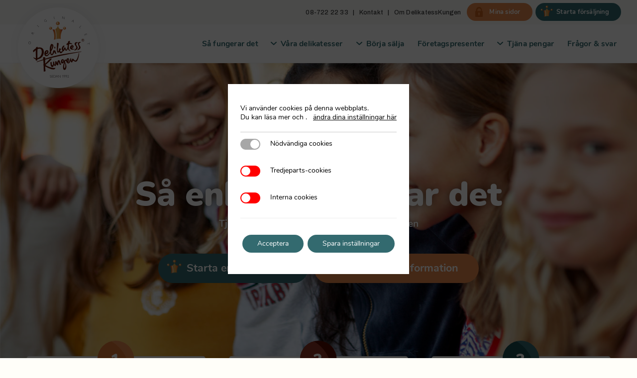

--- FILE ---
content_type: text/html; charset=UTF-8
request_url: https://www.delikatesskungen.se/sa-har-fungerar-det/?msclkid=f3899f4bb02a1d717eebc283e2fe0d69&utm_source=bing&utm_medium=cpc&utm_campaign=Search%20%7C%20Brand%20%7C%20DelikatessKungen%20%7C%20Stockholm&utm_term=delikatesskungen&utm_content=Delikatesskungen%20-%20%5BE%5D
body_size: 25715
content:
<!doctype html>
<html lang="sv-SE" prefix="og: https://ogp.me/ns#">
<head>
	<meta charset="UTF-8" />
	<meta name="viewport" content="width=device-width, initial-scale=1" />
	<link rel="profile" href="https://gmpg.org/xfn/11" />
	<link rel="shortcut icon" href="https://www.delikatesskungen.se/wp-content/themes/delikatesskungen/delikatesskungen/assets/favicon.png" />
	
<!-- Sökmotoroptimering av Rank Math – https://rankmath.com/ -->
<title>Så här fungerar det att tjäna pengar till klassen och laget</title>
<meta name="description" content="Så här enkelt fungerar det att komma igång och tjäna pengar till klassen, laget och föreningen. Sälj DelikatessKungens populära och lättsålda delikatesser."/>
<meta name="robots" content="follow, index, max-snippet:-1, max-video-preview:-1, max-image-preview:large"/>
<link rel="canonical" href="https://www.delikatesskungen.se/sa-har-fungerar-det/" />
<meta property="og:locale" content="sv_SE" />
<meta property="og:type" content="article" />
<meta property="og:title" content="Så här fungerar det att tjäna pengar till klassen och laget" />
<meta property="og:description" content="Så här enkelt fungerar det att komma igång och tjäna pengar till klassen, laget och föreningen. Sälj DelikatessKungens populära och lättsålda delikatesser." />
<meta property="og:url" content="https://www.delikatesskungen.se/sa-har-fungerar-det/" />
<meta property="og:site_name" content="DelikatessKungen" />
<meta property="article:publisher" content="https://www.facebook.com/delikatesskungen/" />
<meta property="og:updated_time" content="2026-01-05T12:24:45+01:00" />
<meta property="og:image" content="https://cdn.delikatesskungen.se/wp-content/uploads/2025/09/04133017/Delikatesskungen-sa-har-fungerar-det.webp" />
<meta property="og:image:secure_url" content="https://cdn.delikatesskungen.se/wp-content/uploads/2025/09/04133017/Delikatesskungen-sa-har-fungerar-det.webp" />
<meta property="og:image:width" content="1200" />
<meta property="og:image:height" content="628" />
<meta property="og:image:alt" content="Så här fungerar det att sälja hos Delikatesskungen" />
<meta property="og:image:type" content="image/webp" />
<meta property="article:published_time" content="2010-10-10T19:59:56+02:00" />
<meta property="article:modified_time" content="2026-01-05T12:24:45+01:00" />
<meta name="twitter:card" content="summary_large_image" />
<meta name="twitter:title" content="Så här fungerar det att tjäna pengar till klassen och laget" />
<meta name="twitter:description" content="Så här enkelt fungerar det att komma igång och tjäna pengar till klassen, laget och föreningen. Sälj DelikatessKungens populära och lättsålda delikatesser." />
<meta name="twitter:image" content="https://cdn.delikatesskungen.se/wp-content/uploads/2025/09/04133017/Delikatesskungen-sa-har-fungerar-det.webp" />
<meta name="twitter:label1" content="Lästid" />
<meta name="twitter:data1" content="Mindre än en minut" />
<script type="application/ld+json" class="rank-math-schema">{"@context":"https://schema.org","@graph":[{"@type":"Organization","@id":"https://www.delikatesskungen.se/#organization","name":"DelikatessKungen","url":"https://www.delikatesskungen.se","sameAs":["https://www.facebook.com/delikatesskungen/"],"logo":{"@type":"ImageObject","@id":"https://www.delikatesskungen.se/#logo","url":"https://cdn.delikatesskungen.se/wp-content/uploads/2019/08/28153105/Logo_large_square.png","contentUrl":"https://cdn.delikatesskungen.se/wp-content/uploads/2019/08/28153105/Logo_large_square.png","caption":"DelikatessKungen","inLanguage":"sv-SE","width":"1250","height":"1250"}},{"@type":"WebSite","@id":"https://www.delikatesskungen.se/#website","url":"https://www.delikatesskungen.se","name":"DelikatessKungen","publisher":{"@id":"https://www.delikatesskungen.se/#organization"},"inLanguage":"sv-SE"},{"@type":"ImageObject","@id":"https://cdn.delikatesskungen.se/wp-content/uploads/2025/09/04133017/Delikatesskungen-sa-har-fungerar-det.webp","url":"https://cdn.delikatesskungen.se/wp-content/uploads/2025/09/04133017/Delikatesskungen-sa-har-fungerar-det.webp","width":"1200","height":"628","caption":"S\u00e5 h\u00e4r fungerar det att s\u00e4lja hos Delikatesskungen","inLanguage":"sv-SE"},{"@type":"WebPage","@id":"https://www.delikatesskungen.se/sa-har-fungerar-det/#webpage","url":"https://www.delikatesskungen.se/sa-har-fungerar-det/","name":"S\u00e5 h\u00e4r fungerar det att tj\u00e4na pengar till klassen och laget","datePublished":"2010-10-10T19:59:56+02:00","dateModified":"2026-01-05T12:24:45+01:00","isPartOf":{"@id":"https://www.delikatesskungen.se/#website"},"primaryImageOfPage":{"@id":"https://cdn.delikatesskungen.se/wp-content/uploads/2025/09/04133017/Delikatesskungen-sa-har-fungerar-det.webp"},"inLanguage":"sv-SE"},{"@type":"Article","headline":"S\u00e5 h\u00e4r fungerar det att tj\u00e4na pengar till klassen och laget","datePublished":"2010-10-10T19:59:56+02:00","dateModified":"2026-01-05T12:24:45+01:00","author":{"@type":"Person","name":"admin"},"description":"S\u00e5 h\u00e4r enkelt fungerar det att komma ig\u00e5ng och tj\u00e4na pengar till klassen, laget och f\u00f6reningen. S\u00e4lj DelikatessKungens popul\u00e4ra och l\u00e4tts\u00e5lda delikatesser.","name":"S\u00e5 h\u00e4r fungerar det att tj\u00e4na pengar till klassen och laget","@id":"https://www.delikatesskungen.se/sa-har-fungerar-det/#schema-297479","isPartOf":{"@id":"https://www.delikatesskungen.se/sa-har-fungerar-det/#webpage"},"publisher":{"@id":"https://www.delikatesskungen.se/#organization"},"image":{"@id":"https://cdn.delikatesskungen.se/wp-content/uploads/2025/09/04133017/Delikatesskungen-sa-har-fungerar-det.webp"},"inLanguage":"sv-SE","mainEntityOfPage":{"@id":"https://www.delikatesskungen.se/sa-har-fungerar-det/#webpage"}}]}</script>
<!-- /Rank Math SEO-tillägg för WordPress -->

<link rel='dns-prefetch' href='//assets.delikatesskungen.se' />
<link rel="alternate" title="oEmbed (JSON)" type="application/json+oembed" href="https://www.delikatesskungen.se/rest/oembed/1.0/embed?url=https%3A%2F%2Fwww.delikatesskungen.se%2Fsa-har-fungerar-det%2F" />
<link rel="alternate" title="oEmbed (XML)" type="text/xml+oembed" href="https://www.delikatesskungen.se/rest/oembed/1.0/embed?url=https%3A%2F%2Fwww.delikatesskungen.se%2Fsa-har-fungerar-det%2F&#038;format=xml" />
<style id='wp-img-auto-sizes-contain-inline-css' type='text/css'>
img:is([sizes=auto i],[sizes^="auto," i]){contain-intrinsic-size:3000px 1500px}
/*# sourceURL=wp-img-auto-sizes-contain-inline-css */
</style>
<style id='wp-emoji-styles-inline-css' type='text/css'>

	img.wp-smiley, img.emoji {
		display: inline !important;
		border: none !important;
		box-shadow: none !important;
		height: 1em !important;
		width: 1em !important;
		margin: 0 0.07em !important;
		vertical-align: -0.1em !important;
		background: none !important;
		padding: 0 !important;
	}
/*# sourceURL=wp-emoji-styles-inline-css */
</style>
<style id='wp-block-library-inline-css' type='text/css'>
:root{--wp-block-synced-color:#7a00df;--wp-block-synced-color--rgb:122,0,223;--wp-bound-block-color:var(--wp-block-synced-color);--wp-editor-canvas-background:#ddd;--wp-admin-theme-color:#007cba;--wp-admin-theme-color--rgb:0,124,186;--wp-admin-theme-color-darker-10:#006ba1;--wp-admin-theme-color-darker-10--rgb:0,107,160.5;--wp-admin-theme-color-darker-20:#005a87;--wp-admin-theme-color-darker-20--rgb:0,90,135;--wp-admin-border-width-focus:2px}@media (min-resolution:192dpi){:root{--wp-admin-border-width-focus:1.5px}}.wp-element-button{cursor:pointer}:root .has-very-light-gray-background-color{background-color:#eee}:root .has-very-dark-gray-background-color{background-color:#313131}:root .has-very-light-gray-color{color:#eee}:root .has-very-dark-gray-color{color:#313131}:root .has-vivid-green-cyan-to-vivid-cyan-blue-gradient-background{background:linear-gradient(135deg,#00d084,#0693e3)}:root .has-purple-crush-gradient-background{background:linear-gradient(135deg,#34e2e4,#4721fb 50%,#ab1dfe)}:root .has-hazy-dawn-gradient-background{background:linear-gradient(135deg,#faaca8,#dad0ec)}:root .has-subdued-olive-gradient-background{background:linear-gradient(135deg,#fafae1,#67a671)}:root .has-atomic-cream-gradient-background{background:linear-gradient(135deg,#fdd79a,#004a59)}:root .has-nightshade-gradient-background{background:linear-gradient(135deg,#330968,#31cdcf)}:root .has-midnight-gradient-background{background:linear-gradient(135deg,#020381,#2874fc)}:root{--wp--preset--font-size--normal:16px;--wp--preset--font-size--huge:42px}.has-regular-font-size{font-size:1em}.has-larger-font-size{font-size:2.625em}.has-normal-font-size{font-size:var(--wp--preset--font-size--normal)}.has-huge-font-size{font-size:var(--wp--preset--font-size--huge)}.has-text-align-center{text-align:center}.has-text-align-left{text-align:left}.has-text-align-right{text-align:right}.has-fit-text{white-space:nowrap!important}#end-resizable-editor-section{display:none}.aligncenter{clear:both}.items-justified-left{justify-content:flex-start}.items-justified-center{justify-content:center}.items-justified-right{justify-content:flex-end}.items-justified-space-between{justify-content:space-between}.screen-reader-text{border:0;clip-path:inset(50%);height:1px;margin:-1px;overflow:hidden;padding:0;position:absolute;width:1px;word-wrap:normal!important}.screen-reader-text:focus{background-color:#ddd;clip-path:none;color:#444;display:block;font-size:1em;height:auto;left:5px;line-height:normal;padding:15px 23px 14px;text-decoration:none;top:5px;width:auto;z-index:100000}html :where(.has-border-color){border-style:solid}html :where([style*=border-top-color]){border-top-style:solid}html :where([style*=border-right-color]){border-right-style:solid}html :where([style*=border-bottom-color]){border-bottom-style:solid}html :where([style*=border-left-color]){border-left-style:solid}html :where([style*=border-width]){border-style:solid}html :where([style*=border-top-width]){border-top-style:solid}html :where([style*=border-right-width]){border-right-style:solid}html :where([style*=border-bottom-width]){border-bottom-style:solid}html :where([style*=border-left-width]){border-left-style:solid}html :where(img[class*=wp-image-]){height:auto;max-width:100%}:where(figure){margin:0 0 1em}html :where(.is-position-sticky){--wp-admin--admin-bar--position-offset:var(--wp-admin--admin-bar--height,0px)}@media screen and (max-width:600px){html :where(.is-position-sticky){--wp-admin--admin-bar--position-offset:0px}}

/*# sourceURL=wp-block-library-inline-css */
</style><style id='global-styles-inline-css' type='text/css'>
:root{--wp--preset--aspect-ratio--square: 1;--wp--preset--aspect-ratio--4-3: 4/3;--wp--preset--aspect-ratio--3-4: 3/4;--wp--preset--aspect-ratio--3-2: 3/2;--wp--preset--aspect-ratio--2-3: 2/3;--wp--preset--aspect-ratio--16-9: 16/9;--wp--preset--aspect-ratio--9-16: 9/16;--wp--preset--color--black: #000000;--wp--preset--color--cyan-bluish-gray: #abb8c3;--wp--preset--color--white: #FFF;--wp--preset--color--pale-pink: #f78da7;--wp--preset--color--vivid-red: #cf2e2e;--wp--preset--color--luminous-vivid-orange: #ff6900;--wp--preset--color--luminous-vivid-amber: #fcb900;--wp--preset--color--light-green-cyan: #7bdcb5;--wp--preset--color--vivid-green-cyan: #00d084;--wp--preset--color--pale-cyan-blue: #8ed1fc;--wp--preset--color--vivid-cyan-blue: #0693e3;--wp--preset--color--vivid-purple: #9b51e0;--wp--preset--color--dk-green: #336A6F;--wp--preset--color--dk-orange: #E3884C;--wp--preset--color--dk-brown: #6F2116;--wp--preset--color--dk-cream: #FFFEF9;--wp--preset--color--dark-gray: #111;--wp--preset--color--light-gray: #767676;--wp--preset--gradient--vivid-cyan-blue-to-vivid-purple: linear-gradient(135deg,rgb(6,147,227) 0%,rgb(155,81,224) 100%);--wp--preset--gradient--light-green-cyan-to-vivid-green-cyan: linear-gradient(135deg,rgb(122,220,180) 0%,rgb(0,208,130) 100%);--wp--preset--gradient--luminous-vivid-amber-to-luminous-vivid-orange: linear-gradient(135deg,rgb(252,185,0) 0%,rgb(255,105,0) 100%);--wp--preset--gradient--luminous-vivid-orange-to-vivid-red: linear-gradient(135deg,rgb(255,105,0) 0%,rgb(207,46,46) 100%);--wp--preset--gradient--very-light-gray-to-cyan-bluish-gray: linear-gradient(135deg,rgb(238,238,238) 0%,rgb(169,184,195) 100%);--wp--preset--gradient--cool-to-warm-spectrum: linear-gradient(135deg,rgb(74,234,220) 0%,rgb(151,120,209) 20%,rgb(207,42,186) 40%,rgb(238,44,130) 60%,rgb(251,105,98) 80%,rgb(254,248,76) 100%);--wp--preset--gradient--blush-light-purple: linear-gradient(135deg,rgb(255,206,236) 0%,rgb(152,150,240) 100%);--wp--preset--gradient--blush-bordeaux: linear-gradient(135deg,rgb(254,205,165) 0%,rgb(254,45,45) 50%,rgb(107,0,62) 100%);--wp--preset--gradient--luminous-dusk: linear-gradient(135deg,rgb(255,203,112) 0%,rgb(199,81,192) 50%,rgb(65,88,208) 100%);--wp--preset--gradient--pale-ocean: linear-gradient(135deg,rgb(255,245,203) 0%,rgb(182,227,212) 50%,rgb(51,167,181) 100%);--wp--preset--gradient--electric-grass: linear-gradient(135deg,rgb(202,248,128) 0%,rgb(113,206,126) 100%);--wp--preset--gradient--midnight: linear-gradient(135deg,rgb(2,3,129) 0%,rgb(40,116,252) 100%);--wp--preset--font-size--small: 19.5px;--wp--preset--font-size--medium: 20px;--wp--preset--font-size--large: 36.5px;--wp--preset--font-size--x-large: 42px;--wp--preset--font-size--normal: 22px;--wp--preset--font-size--huge: 49.5px;--wp--preset--spacing--20: 0.44rem;--wp--preset--spacing--30: 0.67rem;--wp--preset--spacing--40: 1rem;--wp--preset--spacing--50: 1.5rem;--wp--preset--spacing--60: 2.25rem;--wp--preset--spacing--70: 3.38rem;--wp--preset--spacing--80: 5.06rem;--wp--preset--shadow--natural: 6px 6px 9px rgba(0, 0, 0, 0.2);--wp--preset--shadow--deep: 12px 12px 50px rgba(0, 0, 0, 0.4);--wp--preset--shadow--sharp: 6px 6px 0px rgba(0, 0, 0, 0.2);--wp--preset--shadow--outlined: 6px 6px 0px -3px rgb(255, 255, 255), 6px 6px rgb(0, 0, 0);--wp--preset--shadow--crisp: 6px 6px 0px rgb(0, 0, 0);}:where(.is-layout-flex){gap: 0.5em;}:where(.is-layout-grid){gap: 0.5em;}body .is-layout-flex{display: flex;}.is-layout-flex{flex-wrap: wrap;align-items: center;}.is-layout-flex > :is(*, div){margin: 0;}body .is-layout-grid{display: grid;}.is-layout-grid > :is(*, div){margin: 0;}:where(.wp-block-columns.is-layout-flex){gap: 2em;}:where(.wp-block-columns.is-layout-grid){gap: 2em;}:where(.wp-block-post-template.is-layout-flex){gap: 1.25em;}:where(.wp-block-post-template.is-layout-grid){gap: 1.25em;}.has-black-color{color: var(--wp--preset--color--black) !important;}.has-cyan-bluish-gray-color{color: var(--wp--preset--color--cyan-bluish-gray) !important;}.has-white-color{color: var(--wp--preset--color--white) !important;}.has-pale-pink-color{color: var(--wp--preset--color--pale-pink) !important;}.has-vivid-red-color{color: var(--wp--preset--color--vivid-red) !important;}.has-luminous-vivid-orange-color{color: var(--wp--preset--color--luminous-vivid-orange) !important;}.has-luminous-vivid-amber-color{color: var(--wp--preset--color--luminous-vivid-amber) !important;}.has-light-green-cyan-color{color: var(--wp--preset--color--light-green-cyan) !important;}.has-vivid-green-cyan-color{color: var(--wp--preset--color--vivid-green-cyan) !important;}.has-pale-cyan-blue-color{color: var(--wp--preset--color--pale-cyan-blue) !important;}.has-vivid-cyan-blue-color{color: var(--wp--preset--color--vivid-cyan-blue) !important;}.has-vivid-purple-color{color: var(--wp--preset--color--vivid-purple) !important;}.has-black-background-color{background-color: var(--wp--preset--color--black) !important;}.has-cyan-bluish-gray-background-color{background-color: var(--wp--preset--color--cyan-bluish-gray) !important;}.has-white-background-color{background-color: var(--wp--preset--color--white) !important;}.has-pale-pink-background-color{background-color: var(--wp--preset--color--pale-pink) !important;}.has-vivid-red-background-color{background-color: var(--wp--preset--color--vivid-red) !important;}.has-luminous-vivid-orange-background-color{background-color: var(--wp--preset--color--luminous-vivid-orange) !important;}.has-luminous-vivid-amber-background-color{background-color: var(--wp--preset--color--luminous-vivid-amber) !important;}.has-light-green-cyan-background-color{background-color: var(--wp--preset--color--light-green-cyan) !important;}.has-vivid-green-cyan-background-color{background-color: var(--wp--preset--color--vivid-green-cyan) !important;}.has-pale-cyan-blue-background-color{background-color: var(--wp--preset--color--pale-cyan-blue) !important;}.has-vivid-cyan-blue-background-color{background-color: var(--wp--preset--color--vivid-cyan-blue) !important;}.has-vivid-purple-background-color{background-color: var(--wp--preset--color--vivid-purple) !important;}.has-black-border-color{border-color: var(--wp--preset--color--black) !important;}.has-cyan-bluish-gray-border-color{border-color: var(--wp--preset--color--cyan-bluish-gray) !important;}.has-white-border-color{border-color: var(--wp--preset--color--white) !important;}.has-pale-pink-border-color{border-color: var(--wp--preset--color--pale-pink) !important;}.has-vivid-red-border-color{border-color: var(--wp--preset--color--vivid-red) !important;}.has-luminous-vivid-orange-border-color{border-color: var(--wp--preset--color--luminous-vivid-orange) !important;}.has-luminous-vivid-amber-border-color{border-color: var(--wp--preset--color--luminous-vivid-amber) !important;}.has-light-green-cyan-border-color{border-color: var(--wp--preset--color--light-green-cyan) !important;}.has-vivid-green-cyan-border-color{border-color: var(--wp--preset--color--vivid-green-cyan) !important;}.has-pale-cyan-blue-border-color{border-color: var(--wp--preset--color--pale-cyan-blue) !important;}.has-vivid-cyan-blue-border-color{border-color: var(--wp--preset--color--vivid-cyan-blue) !important;}.has-vivid-purple-border-color{border-color: var(--wp--preset--color--vivid-purple) !important;}.has-vivid-cyan-blue-to-vivid-purple-gradient-background{background: var(--wp--preset--gradient--vivid-cyan-blue-to-vivid-purple) !important;}.has-light-green-cyan-to-vivid-green-cyan-gradient-background{background: var(--wp--preset--gradient--light-green-cyan-to-vivid-green-cyan) !important;}.has-luminous-vivid-amber-to-luminous-vivid-orange-gradient-background{background: var(--wp--preset--gradient--luminous-vivid-amber-to-luminous-vivid-orange) !important;}.has-luminous-vivid-orange-to-vivid-red-gradient-background{background: var(--wp--preset--gradient--luminous-vivid-orange-to-vivid-red) !important;}.has-very-light-gray-to-cyan-bluish-gray-gradient-background{background: var(--wp--preset--gradient--very-light-gray-to-cyan-bluish-gray) !important;}.has-cool-to-warm-spectrum-gradient-background{background: var(--wp--preset--gradient--cool-to-warm-spectrum) !important;}.has-blush-light-purple-gradient-background{background: var(--wp--preset--gradient--blush-light-purple) !important;}.has-blush-bordeaux-gradient-background{background: var(--wp--preset--gradient--blush-bordeaux) !important;}.has-luminous-dusk-gradient-background{background: var(--wp--preset--gradient--luminous-dusk) !important;}.has-pale-ocean-gradient-background{background: var(--wp--preset--gradient--pale-ocean) !important;}.has-electric-grass-gradient-background{background: var(--wp--preset--gradient--electric-grass) !important;}.has-midnight-gradient-background{background: var(--wp--preset--gradient--midnight) !important;}.has-small-font-size{font-size: var(--wp--preset--font-size--small) !important;}.has-medium-font-size{font-size: var(--wp--preset--font-size--medium) !important;}.has-large-font-size{font-size: var(--wp--preset--font-size--large) !important;}.has-x-large-font-size{font-size: var(--wp--preset--font-size--x-large) !important;}
/*# sourceURL=global-styles-inline-css */
</style>

<style id='classic-theme-styles-inline-css' type='text/css'>
/*! This file is auto-generated */
.wp-block-button__link{color:#fff;background-color:#32373c;border-radius:9999px;box-shadow:none;text-decoration:none;padding:calc(.667em + 2px) calc(1.333em + 2px);font-size:1.125em}.wp-block-file__button{background:#32373c;color:#fff;text-decoration:none}
/*# sourceURL=/wp-includes/css/classic-themes.min.css */
</style>
<link rel='stylesheet' id='twentynineteen-style-css' href='https://assets.delikatesskungen.se/wp-content/themes/delikatesskungen/delikatesskungen/style.css?ver=4.0.8' type='text/css' media='all' />
<link rel='stylesheet' id='twentynineteen-print-style-css' href='https://assets.delikatesskungen.se/wp-content/themes/delikatesskungen/delikatesskungen/print.css?ver=4.0.8' type='text/css' media='print' />
<link rel='stylesheet' id='moove_gdpr_frontend-css' href='https://assets.delikatesskungen.se/wp-content/plugins/gdpr-cookie-compliance/dist/styles/gdpr-main.css?ver=5.0.9' type='text/css' media='all' />
<style id='moove_gdpr_frontend-inline-css' type='text/css'>
				#moove_gdpr_cookie_modal .moove-gdpr-modal-content .moove-gdpr-tab-main h3.tab-title, 
				#moove_gdpr_cookie_modal .moove-gdpr-modal-content .moove-gdpr-tab-main span.tab-title,
				#moove_gdpr_cookie_modal .moove-gdpr-modal-content .moove-gdpr-modal-left-content #moove-gdpr-menu li a, 
				#moove_gdpr_cookie_modal .moove-gdpr-modal-content .moove-gdpr-modal-left-content #moove-gdpr-menu li button,
				#moove_gdpr_cookie_modal .moove-gdpr-modal-content .moove-gdpr-modal-left-content .moove-gdpr-branding-cnt a,
				#moove_gdpr_cookie_modal .moove-gdpr-modal-content .moove-gdpr-modal-footer-content .moove-gdpr-button-holder a.mgbutton, 
				#moove_gdpr_cookie_modal .moove-gdpr-modal-content .moove-gdpr-modal-footer-content .moove-gdpr-button-holder button.mgbutton,
				#moove_gdpr_cookie_modal .cookie-switch .cookie-slider:after, 
				#moove_gdpr_cookie_modal .cookie-switch .slider:after, 
				#moove_gdpr_cookie_modal .switch .cookie-slider:after, 
				#moove_gdpr_cookie_modal .switch .slider:after,
				#moove_gdpr_cookie_info_bar .moove-gdpr-info-bar-container .moove-gdpr-info-bar-content p, 
				#moove_gdpr_cookie_info_bar .moove-gdpr-info-bar-container .moove-gdpr-info-bar-content p a,
				#moove_gdpr_cookie_info_bar .moove-gdpr-info-bar-container .moove-gdpr-info-bar-content a.mgbutton, 
				#moove_gdpr_cookie_info_bar .moove-gdpr-info-bar-container .moove-gdpr-info-bar-content button.mgbutton,
				#moove_gdpr_cookie_modal .moove-gdpr-modal-content .moove-gdpr-tab-main .moove-gdpr-tab-main-content h1, 
				#moove_gdpr_cookie_modal .moove-gdpr-modal-content .moove-gdpr-tab-main .moove-gdpr-tab-main-content h2, 
				#moove_gdpr_cookie_modal .moove-gdpr-modal-content .moove-gdpr-tab-main .moove-gdpr-tab-main-content h3, 
				#moove_gdpr_cookie_modal .moove-gdpr-modal-content .moove-gdpr-tab-main .moove-gdpr-tab-main-content h4, 
				#moove_gdpr_cookie_modal .moove-gdpr-modal-content .moove-gdpr-tab-main .moove-gdpr-tab-main-content h5, 
				#moove_gdpr_cookie_modal .moove-gdpr-modal-content .moove-gdpr-tab-main .moove-gdpr-tab-main-content h6,
				#moove_gdpr_cookie_modal .moove-gdpr-modal-content.moove_gdpr_modal_theme_v2 .moove-gdpr-modal-title .tab-title,
				#moove_gdpr_cookie_modal .moove-gdpr-modal-content.moove_gdpr_modal_theme_v2 .moove-gdpr-tab-main h3.tab-title, 
				#moove_gdpr_cookie_modal .moove-gdpr-modal-content.moove_gdpr_modal_theme_v2 .moove-gdpr-tab-main span.tab-title,
				#moove_gdpr_cookie_modal .moove-gdpr-modal-content.moove_gdpr_modal_theme_v2 .moove-gdpr-branding-cnt a {
					font-weight: inherit				}
			#moove_gdpr_cookie_modal,#moove_gdpr_cookie_info_bar,.gdpr_cookie_settings_shortcode_content{font-family:&#039;Nunito&#039;,sans-serif}#moove_gdpr_save_popup_settings_button{background-color:#373737;color:#fff}#moove_gdpr_save_popup_settings_button:hover{background-color:#000}#moove_gdpr_cookie_info_bar .moove-gdpr-info-bar-container .moove-gdpr-info-bar-content a.mgbutton,#moove_gdpr_cookie_info_bar .moove-gdpr-info-bar-container .moove-gdpr-info-bar-content button.mgbutton{background-color:#336a6f}#moove_gdpr_cookie_modal .moove-gdpr-modal-content .moove-gdpr-modal-footer-content .moove-gdpr-button-holder a.mgbutton,#moove_gdpr_cookie_modal .moove-gdpr-modal-content .moove-gdpr-modal-footer-content .moove-gdpr-button-holder button.mgbutton,.gdpr_cookie_settings_shortcode_content .gdpr-shr-button.button-green{background-color:#336a6f;border-color:#336a6f}#moove_gdpr_cookie_modal .moove-gdpr-modal-content .moove-gdpr-modal-footer-content .moove-gdpr-button-holder a.mgbutton:hover,#moove_gdpr_cookie_modal .moove-gdpr-modal-content .moove-gdpr-modal-footer-content .moove-gdpr-button-holder button.mgbutton:hover,.gdpr_cookie_settings_shortcode_content .gdpr-shr-button.button-green:hover{background-color:#fff;color:#336a6f}#moove_gdpr_cookie_modal .moove-gdpr-modal-content .moove-gdpr-modal-close i,#moove_gdpr_cookie_modal .moove-gdpr-modal-content .moove-gdpr-modal-close span.gdpr-icon{background-color:#336a6f;border:1px solid #336a6f}#moove_gdpr_cookie_info_bar span.moove-gdpr-infobar-allow-all.focus-g,#moove_gdpr_cookie_info_bar span.moove-gdpr-infobar-allow-all:focus,#moove_gdpr_cookie_info_bar button.moove-gdpr-infobar-allow-all.focus-g,#moove_gdpr_cookie_info_bar button.moove-gdpr-infobar-allow-all:focus,#moove_gdpr_cookie_info_bar span.moove-gdpr-infobar-reject-btn.focus-g,#moove_gdpr_cookie_info_bar span.moove-gdpr-infobar-reject-btn:focus,#moove_gdpr_cookie_info_bar button.moove-gdpr-infobar-reject-btn.focus-g,#moove_gdpr_cookie_info_bar button.moove-gdpr-infobar-reject-btn:focus,#moove_gdpr_cookie_info_bar span.change-settings-button.focus-g,#moove_gdpr_cookie_info_bar span.change-settings-button:focus,#moove_gdpr_cookie_info_bar button.change-settings-button.focus-g,#moove_gdpr_cookie_info_bar button.change-settings-button:focus{-webkit-box-shadow:0 0 1px 3px #336a6f;-moz-box-shadow:0 0 1px 3px #336a6f;box-shadow:0 0 1px 3px #336a6f}#moove_gdpr_cookie_modal .moove-gdpr-modal-content .moove-gdpr-modal-close i:hover,#moove_gdpr_cookie_modal .moove-gdpr-modal-content .moove-gdpr-modal-close span.gdpr-icon:hover,#moove_gdpr_cookie_info_bar span[data-href]>u.change-settings-button{color:#336a6f}#moove_gdpr_cookie_modal .moove-gdpr-modal-content .moove-gdpr-modal-left-content #moove-gdpr-menu li.menu-item-selected a span.gdpr-icon,#moove_gdpr_cookie_modal .moove-gdpr-modal-content .moove-gdpr-modal-left-content #moove-gdpr-menu li.menu-item-selected button span.gdpr-icon{color:inherit}#moove_gdpr_cookie_modal .moove-gdpr-modal-content .moove-gdpr-modal-left-content #moove-gdpr-menu li a span.gdpr-icon,#moove_gdpr_cookie_modal .moove-gdpr-modal-content .moove-gdpr-modal-left-content #moove-gdpr-menu li button span.gdpr-icon{color:inherit}#moove_gdpr_cookie_modal .gdpr-acc-link{line-height:0;font-size:0;color:transparent;position:absolute}#moove_gdpr_cookie_modal .moove-gdpr-modal-content .moove-gdpr-modal-close:hover i,#moove_gdpr_cookie_modal .moove-gdpr-modal-content .moove-gdpr-modal-left-content #moove-gdpr-menu li a,#moove_gdpr_cookie_modal .moove-gdpr-modal-content .moove-gdpr-modal-left-content #moove-gdpr-menu li button,#moove_gdpr_cookie_modal .moove-gdpr-modal-content .moove-gdpr-modal-left-content #moove-gdpr-menu li button i,#moove_gdpr_cookie_modal .moove-gdpr-modal-content .moove-gdpr-modal-left-content #moove-gdpr-menu li a i,#moove_gdpr_cookie_modal .moove-gdpr-modal-content .moove-gdpr-tab-main .moove-gdpr-tab-main-content a:hover,#moove_gdpr_cookie_info_bar.moove-gdpr-dark-scheme .moove-gdpr-info-bar-container .moove-gdpr-info-bar-content a.mgbutton:hover,#moove_gdpr_cookie_info_bar.moove-gdpr-dark-scheme .moove-gdpr-info-bar-container .moove-gdpr-info-bar-content button.mgbutton:hover,#moove_gdpr_cookie_info_bar.moove-gdpr-dark-scheme .moove-gdpr-info-bar-container .moove-gdpr-info-bar-content a:hover,#moove_gdpr_cookie_info_bar.moove-gdpr-dark-scheme .moove-gdpr-info-bar-container .moove-gdpr-info-bar-content button:hover,#moove_gdpr_cookie_info_bar.moove-gdpr-dark-scheme .moove-gdpr-info-bar-container .moove-gdpr-info-bar-content span.change-settings-button:hover,#moove_gdpr_cookie_info_bar.moove-gdpr-dark-scheme .moove-gdpr-info-bar-container .moove-gdpr-info-bar-content button.change-settings-button:hover,#moove_gdpr_cookie_info_bar.moove-gdpr-dark-scheme .moove-gdpr-info-bar-container .moove-gdpr-info-bar-content u.change-settings-button:hover,#moove_gdpr_cookie_info_bar span[data-href]>u.change-settings-button,#moove_gdpr_cookie_info_bar.moove-gdpr-dark-scheme .moove-gdpr-info-bar-container .moove-gdpr-info-bar-content a.mgbutton.focus-g,#moove_gdpr_cookie_info_bar.moove-gdpr-dark-scheme .moove-gdpr-info-bar-container .moove-gdpr-info-bar-content button.mgbutton.focus-g,#moove_gdpr_cookie_info_bar.moove-gdpr-dark-scheme .moove-gdpr-info-bar-container .moove-gdpr-info-bar-content a.focus-g,#moove_gdpr_cookie_info_bar.moove-gdpr-dark-scheme .moove-gdpr-info-bar-container .moove-gdpr-info-bar-content button.focus-g,#moove_gdpr_cookie_info_bar.moove-gdpr-dark-scheme .moove-gdpr-info-bar-container .moove-gdpr-info-bar-content a.mgbutton:focus,#moove_gdpr_cookie_info_bar.moove-gdpr-dark-scheme .moove-gdpr-info-bar-container .moove-gdpr-info-bar-content button.mgbutton:focus,#moove_gdpr_cookie_info_bar.moove-gdpr-dark-scheme .moove-gdpr-info-bar-container .moove-gdpr-info-bar-content a:focus,#moove_gdpr_cookie_info_bar.moove-gdpr-dark-scheme .moove-gdpr-info-bar-container .moove-gdpr-info-bar-content button:focus,#moove_gdpr_cookie_info_bar.moove-gdpr-dark-scheme .moove-gdpr-info-bar-container .moove-gdpr-info-bar-content span.change-settings-button.focus-g,span.change-settings-button:focus,button.change-settings-button.focus-g,button.change-settings-button:focus,#moove_gdpr_cookie_info_bar.moove-gdpr-dark-scheme .moove-gdpr-info-bar-container .moove-gdpr-info-bar-content u.change-settings-button.focus-g,#moove_gdpr_cookie_info_bar.moove-gdpr-dark-scheme .moove-gdpr-info-bar-container .moove-gdpr-info-bar-content u.change-settings-button:focus{color:#336a6f}#moove_gdpr_cookie_modal .moove-gdpr-branding.focus-g span,#moove_gdpr_cookie_modal .moove-gdpr-modal-content .moove-gdpr-tab-main a.focus-g,#moove_gdpr_cookie_modal .moove-gdpr-modal-content .moove-gdpr-tab-main .gdpr-cd-details-toggle.focus-g{color:#336a6f}#moove_gdpr_cookie_modal.gdpr_lightbox-hide{display:none}#moove_gdpr_cookie_info_bar.gdpr-full-screen-infobar .moove-gdpr-info-bar-container .moove-gdpr-info-bar-content .moove-gdpr-cookie-notice p a{color:#336a6f!important}
/*# sourceURL=moove_gdpr_frontend-inline-css */
</style>
<link rel='stylesheet' id='gdpr_cc_addon_frontend-css' href='https://assets.delikatesskungen.se/wp-content/plugins/gdpr-cookie-compliance-addon/assets/css/gdpr_cc_addon.css?ver=3.5.0' type='text/css' media='all' />
<script type="text/javascript" src="https://assets.delikatesskungen.se/wp-includes/js/jquery/jquery.min.js?ver=3.7.1" id="jquery-core-js"></script>
<script type="text/javascript" src="https://assets.delikatesskungen.se/wp-includes/js/jquery/jquery-migrate.min.js?ver=3.4.1" id="jquery-migrate-js"></script>
<link rel="https://api.w.org/" href="https://www.delikatesskungen.se/rest/" /><link rel="alternate" title="JSON" type="application/json" href="https://www.delikatesskungen.se/rest/wp/v2/pages/12" /><link rel="EditURI" type="application/rsd+xml" title="RSD" href="https://www.delikatesskungen.se/xmlrpc.php?rsd" />
<meta name="generator" content="WordPress 6.9" />
<link rel='shortlink' href='https://www.delikatesskungen.se/?p=12' />
<script language="JavaScript" type="text/javascript">function removeCharacter(string, character) {  return string.split(character).join('');}function onlyIntegers(string) {  return string.replace(/\D/g, '');}</script>								<script>
					// Define dataLayer and the gtag function.
					window.dataLayer = window.dataLayer || [];
					function gtag(){dataLayer.push(arguments);}

					// Set default consent to 'denied' as a placeholder
					// Determine actual values based on your own requirements
					gtag('consent', 'default', {
						'ad_storage': 'denied',
						'ad_user_data': 'denied',
						'ad_personalization': 'denied',
						'analytics_storage': 'denied',
						'personalization_storage': 'denied',
						'security_storage': 'denied',
						'functionality_storage': 'denied',
						'wait_for_update': '2000'
					});
				</script>

				<!-- Google Tag Manager -->
				<script>(function(w,d,s,l,i){w[l]=w[l]||[];w[l].push({'gtm.start':
				new Date().getTime(),event:'gtm.js'});var f=d.getElementsByTagName(s)[0],
				j=d.createElement(s),dl=l!='dataLayer'?'&l='+l:'';j.async=true;j.src=
				'https://www.googletagmanager.com/gtm.js?id='+i+dl;f.parentNode.insertBefore(j,f);
				})(window,document,'script','dataLayer','GTM-T27BNTB');</script>
				<!-- End Google Tag Manager -->
							<link rel="icon" href="https://cdn.delikatesskungen.se/wp-content/uploads/2022/10/27230302/cropped-Kronan-siteicon-32x32.jpg" sizes="32x32" />
<link rel="icon" href="https://cdn.delikatesskungen.se/wp-content/uploads/2022/10/27230302/cropped-Kronan-siteicon-192x192.jpg" sizes="192x192" />
<link rel="apple-touch-icon" href="https://cdn.delikatesskungen.se/wp-content/uploads/2022/10/27230302/cropped-Kronan-siteicon-180x180.jpg" />
<meta name="msapplication-TileImage" content="https://cdn.delikatesskungen.se/wp-content/uploads/2022/10/27230302/cropped-Kronan-siteicon-270x270.jpg" />
</head>

<body class="wp-singular page-template page-template-templates page-template-blocks-standard page-template-templatesblocks-standard-php page page-id-12 page-parent wp-embed-responsive wp-theme-delikatesskungendelikatesskungen dk-block-menu singular image-filters-enabled">



	
<!-- mobile_topbar -->
<div id="mobile_topbar">
    <div class="row">
        <figure class="logo"><a href="https://www.delikatesskungen.se" rel="home"><img src="https://www.delikatesskungen.se/wp-content/themes/delikatesskungen/delikatesskungen/assets/logo_topbar.png" alt="DelikatessKungen"></a></figure>
        <div class="actions">
            <a href="/starta-en-forsaljning/" class="button primary small">Starta försäljning</a>
            <div id="menu_trigger">
                <img src="https://www.delikatesskungen.se/wp-content/themes/delikatesskungen/delikatesskungen/assets/menu_trigger.svg" alt="meny" class="open">
                <img src="https://www.delikatesskungen.se/wp-content/themes/delikatesskungen/delikatesskungen/assets/menu_trigger_close.svg" alt="meny" class="close">
            </div>
        </div>
    </div>
</div>
<!-- mobile_menu -->
<div id="mobile_menu">
    <div class="row">
                <div class="menu-mobile-menu-container"><ul id="menu-mobile-menu" class="menu"><li  class="menu-item menu-item-type-custom menu-item-object-custom"><a href="/sa-har-fungerar-det/">Så fungerar det</a></li>
<li  class="menu-item menu-item-type-custom menu-item-object-custom menu-item-has-children"><a href="/produkter/">Våra delikatesser</a><a href="#" class="more"></a>
<ul class="sub-menu">
	<li  class="menu-item menu-item-type-custom menu-item-object-custom"><a href="/produkter/salami/">Salami</a></li>
	<li  class="menu-item menu-item-type-custom menu-item-object-custom"><a href="/produkter/ostar/">Ostar</a></li>
	<li  class="menu-item menu-item-type-post_type menu-item-object-page"><a href="https://www.delikatesskungen.se/produkter/tunnbrodschips/">Tunnbrödschips</a></li>
	<li  class="menu-item menu-item-type-post_type menu-item-object-page"><a href="https://www.delikatesskungen.se/produkter/marmelad/">Marmelad</a></li>
	<li  class="menu-item menu-item-type-custom menu-item-object-custom"><a href="/delikatesser/olivolja/">Olivolja</a></li>
	<li  class="menu-item menu-item-type-custom menu-item-object-custom"><a href="/produkter/chokladpraliner/">Chokladpraliner</a></li>
	<li  class="menu-item menu-item-type-post_type menu-item-object-page"><a href="https://www.delikatesskungen.se/produkter/pinsa/">Pinsa</a></li>
	<li  class="menu-item menu-item-type-post_type menu-item-object-page"><a href="https://www.delikatesskungen.se/produkter/kullamust/">Kullamust</a></li>
	<li  class="menu-item menu-item-type-post_type menu-item-object-page"><a href="https://www.delikatesskungen.se/produkter/delikatesslada-italienska-smaker/">Delikatesslåda: Italienska smaker</a></li>
	<li  class="menu-item menu-item-type-post_type menu-item-object-page"><a href="https://www.delikatesskungen.se/produkter/delikatesslada-unna-dig-till-helg-och-till-fest/">Delikatesslåda: Unna dig – till helg och till fest</a></li>
	<li  class="divider menu-item menu-item-type-custom menu-item-object-custom"><a href="/produkter/recept/">Recept</a></li>
	<li  class="menu-item menu-item-type-post_type menu-item-object-page"><a href="https://www.delikatesskungen.se/aktuella-omgangar/">Köp våra delikatesser</a></li>
</ul>
</li>
<li  class="menu-item menu-item-type-custom menu-item-object-custom menu-item-has-children"><a href="#">Börja sälja</a><a href="#" class="more"></a>
<ul class="sub-menu">
	<li  class="menu-item menu-item-type-custom menu-item-object-custom"><a href="/saljstod/">Säljmaterial</a></li>
	<li  class="menu-item menu-item-type-post_type menu-item-object-page"><a href="https://www.delikatesskungen.se/saljstod/forsaljningstips/">Försäljningstips</a></li>
	<li  class="menu-item menu-item-type-post_type menu-item-object-page"><a href="https://www.delikatesskungen.se/guider/">Guider</a></li>
	<li  class="menu-item menu-item-type-post_type menu-item-object-page"><a href="https://www.delikatesskungen.se/referenser/">Nöjda kunder</a></li>
	<li  class="menu-item menu-item-type-post_type menu-item-object-page"><a href="https://www.delikatesskungen.se/tavlingar/">Tävlingar</a></li>
	<li  class="menu-item menu-item-type-post_type menu-item-object-page"><a href="https://www.delikatesskungen.se/sporttouchen/">Sporttouchen</a></li>
</ul>
</li>
<li  class="divider menu-item menu-item-type-custom menu-item-object-custom"><a href="/foretagspresenter/">Företagspresenter</a></li>
<li  class="menu-item menu-item-type-custom menu-item-object-custom menu-item-has-children"><a href="/tjana-pengar/">Tjäna pengar</a><a href="#" class="more"></a>
<ul class="sub-menu">
	<li  class="menu-item menu-item-type-custom menu-item-object-custom"><a href="/tjana-pengar-till-laget/">Tjäna pengar till laget</a></li>
	<li  class="menu-item menu-item-type-custom menu-item-object-custom"><a href="/tjana-pengar-till-foreningen/">Tjäna pengar till föreningen</a></li>
	<li  class="menu-item menu-item-type-custom menu-item-object-custom"><a href="/tjana-pengar-till-klassen/">Tjäna pengar till klassen</a></li>
	<li  class="menu-item menu-item-type-custom menu-item-object-custom"><a href="/tjana-pengar-till-klassresa/">Tjäna pengar till klassresa eller skolresan</a></li>
	<li  class="menu-item menu-item-type-post_type menu-item-object-page"><a href="https://www.delikatesskungen.se/tjana-pengar-till-studenten/">Tjäna pengar till studenten</a></li>
	<li  class="divider menu-item menu-item-type-custom menu-item-object-custom"><a href="/tjana-pengar-snabbt/">Tjäna pengar snabbt</a></li>
	<li  class="menu-item menu-item-type-post_type menu-item-object-page"><a href="https://www.delikatesskungen.se/tjana-extra-pengar/">Tjäna extra pengar</a></li>
</ul>
</li>
<li  class="menu-item menu-item-type-custom menu-item-object-custom"><a href="/om-oss/">Om Delikatesskungen</a></li>
<li  class="menu-item menu-item-type-custom menu-item-object-custom"><a href="/kontakt/">Kontakta oss</a></li>
<li  class="menu-item menu-item-type-post_type menu-item-object-page"><a href="https://www.delikatesskungen.se/fragor-och-svar/innan-ni-bestamt-er/">Frågor &#038; Svar</a></li>
</ul></div>        <div class="actions">
            <a href="/starta-en-forsaljning/" class="button primary crown small">Starta försäljning</a>
            <a href="/infopaket/" class="button secondary small">Beställ gratis info</a>
            <a href="https://delikatesskungen.com/se/sv/console/spa/" class="button small icon_lock">Mina sidor</a>
        </div>
    </div>
</div>

  
<!-- topbar_fixed -->
<div id="topbar_fixed">
    <div class="row">
        <figure class="logo"><a href="#top" class="scroll"><img src="https://www.delikatesskungen.se/wp-content/themes/delikatesskungen/delikatesskungen/assets/logo_topbar.png" alt="DelikatessKungen"></a></figure>

        <div class="menu-topprad-container"><ul id="menu-topprad" class="menu"><li id="menu-item-10993" class="menu-item menu-item-type-custom menu-item-object-custom menu-item-10993"><a href="/sa-har-fungerar-det">Så fungerar det</a></li>
<li id="menu-item-10994" class="menu-item menu-item-type-custom menu-item-object-custom menu-item-10994"><a href="/produkter">Våra delikatesser</a></li>
<li id="menu-item-10996" class="menu-item menu-item-type-custom menu-item-object-custom menu-item-10996"><a href="/saljstod">Säljmaterial</a></li>
<li id="menu-item-10995" class="menu-item menu-item-type-custom menu-item-object-custom menu-item-10995"><a href="/foretagspresenter">Företagspresenter</a></li>
</ul></div>
        <div class="actions">
            <a href="/starta-en-forsaljning/" class="button primary crown small">Starta försäljning</a>
            <a href="/infopaket/" class="button secondary small">Beställ gratis info</a>
        </div>
    </div>
</div>

<!-- Topbar -->
<nav id="topbar">
  <div class="global_menu">
    <div class="row">
      <ul class="menu">
        <li><a href="tel:087222233" target="_blank">08-722 22 33</a></li>
        <li class="divider"><small>|</small></li>
        <li><a href="/kontakt/">Kontakt</a></li>
        <li class="divider"><small>|</small></li>
        <li><a href="/om-oss/">Om DelikatessKungen</a></li>
        <li class="action"><a href="https://delikatesskungen.com/se/sv/console/spa/" class="button icon_lock"><span>Mina sidor</span></a></li>
          <li class="action"><a href="/starta-en-forsaljning/" class="button primary crown"><span>Starta försäljning</span></a></li>
      </ul>
    </div><!-- /.row -->
  </div><!-- /.global_menu -->
  <div class="main-menu">
    <div class="row">
      <figure id="logo"><a href="/" rel="home"><img src="https://www.delikatesskungen.se/wp-content/themes/delikatesskungen/delikatesskungen/assets/logo.png" alt="DelikatessKungen"></a></figure>
      <div class="menu-huvudmeny-container"><ul id="menu-huvudmeny" class="menu"><li id="menu-item-17" class="menu-item menu-item-type-post_type menu-item-object-page current-menu-item page_item page-item-12 current_page_item menu-item-17"><a href="https://www.delikatesskungen.se/sa-har-fungerar-det/" aria-current="page">Så fungerar det</a></li>
<li id="menu-item-8043" class="menu-item menu-item-type-post_type menu-item-object-page menu-item-has-children menu-item-8043"><a href="https://www.delikatesskungen.se/produkter/" aria-haspopup="true" aria-expanded="false">Våra delikatesser</a>
<ul class="sub-menu">
	<li id="menu-item-8867" class="menu-item menu-item-type-post_type menu-item-object-page menu-item-8867"><a href="https://www.delikatesskungen.se/produkter/salami/">Salami</a></li>
	<li id="menu-item-20500" class="menu-item menu-item-type-post_type menu-item-object-page menu-item-20500"><a href="https://www.delikatesskungen.se/produkter/ostar/">Ostar</a></li>
	<li id="menu-item-22948" class="menu-item menu-item-type-post_type menu-item-object-page menu-item-22948"><a href="https://www.delikatesskungen.se/produkter/tunnbrodschips/">Tunnbrödschips</a></li>
	<li id="menu-item-23732" class="menu-item menu-item-type-post_type menu-item-object-page menu-item-23732"><a href="https://www.delikatesskungen.se/produkter/marmelad/">Marmelad</a></li>
	<li id="menu-item-8866" class="menu-item menu-item-type-post_type menu-item-object-page menu-item-8866"><a href="https://www.delikatesskungen.se/produkter/olivolja/">Olivolja</a></li>
	<li id="menu-item-8873" class="menu-item menu-item-type-post_type menu-item-object-page menu-item-8873"><a href="https://www.delikatesskungen.se/produkter/chokladpraliner/">Chokladpraliner</a></li>
	<li id="menu-item-22947" class="menu-item menu-item-type-post_type menu-item-object-page menu-item-22947"><a href="https://www.delikatesskungen.se/produkter/pinsa/">Pinsa</a></li>
	<li id="menu-item-22178" class="menu-item menu-item-type-post_type menu-item-object-page menu-item-22178"><a href="https://www.delikatesskungen.se/produkter/kullamust/">Kullamust</a></li>
	<li id="menu-item-22940" class="menu-item menu-item-type-post_type menu-item-object-page menu-item-22940"><a href="https://www.delikatesskungen.se/produkter/delikatesslada-italienska-smaker/">Delikatesslåda: Italienska smaker</a></li>
	<li id="menu-item-22939" class="menu-item menu-item-type-post_type menu-item-object-page menu-item-22939"><a href="https://www.delikatesskungen.se/produkter/delikatesslada-unna-dig-till-helg-och-till-fest/">Delikatesslåda: Unna dig – till helg och till fest</a></li>
	<li id="menu-item-10161" class="divider menu-item menu-item-type-custom menu-item-object-custom menu-item-10161"><a href="/produkter/recept/">Recept</a></li>
	<li id="menu-item-18560" class="menu-item menu-item-type-post_type menu-item-object-page menu-item-18560"><a href="https://www.delikatesskungen.se/aktuella-omgangar/">Köp våra delikatesser</a></li>
</ul>
</li>
<li id="menu-item-10162" class="menu-item menu-item-type-custom menu-item-object-custom menu-item-has-children menu-item-10162"><a href="#" aria-haspopup="true" aria-expanded="false">Börja sälja</a>
<ul class="sub-menu">
	<li id="menu-item-13459" class="menu-item menu-item-type-post_type menu-item-object-page menu-item-13459"><a href="https://www.delikatesskungen.se/infopaket/">Beställ gratis information</a></li>
	<li id="menu-item-13464" class="menu-item menu-item-type-post_type menu-item-object-page menu-item-13464"><a href="https://www.delikatesskungen.se/starta-en-forsaljning/">Starta en försäljning</a></li>
	<li id="menu-item-15900" class="menu-item menu-item-type-post_type menu-item-object-page menu-item-15900"><a href="https://www.delikatesskungen.se/saljstod/forsaljningstips/">Försäljningstips</a></li>
	<li id="menu-item-16328" class="menu-item menu-item-type-post_type menu-item-object-page menu-item-16328"><a href="https://www.delikatesskungen.se/guider/">Guider</a></li>
	<li id="menu-item-14916" class="menu-item menu-item-type-post_type menu-item-object-page menu-item-14916"><a href="https://www.delikatesskungen.se/mina-sidor/">Mina sidor</a></li>
	<li id="menu-item-16" class="menu-item menu-item-type-post_type menu-item-object-page menu-item-16"><a href="https://www.delikatesskungen.se/saljstod/">Säljmaterial</a></li>
	<li id="menu-item-38" class="menu-item menu-item-type-post_type menu-item-object-page menu-item-38"><a href="https://www.delikatesskungen.se/referenser/">Nöjda kunder</a></li>
	<li id="menu-item-35" class="divider menu-item menu-item-type-post_type menu-item-object-page menu-item-35"><a href="https://www.delikatesskungen.se/tavlingar/">Tävlingar</a></li>
	<li id="menu-item-23345" class="menu-item menu-item-type-post_type menu-item-object-page menu-item-23345"><a href="https://www.delikatesskungen.se/sporttouchen/">Sporttouchen</a></li>
</ul>
</li>
<li id="menu-item-37" class="menu-item menu-item-type-post_type menu-item-object-page menu-item-37"><a href="https://www.delikatesskungen.se/foretagspresenter/">Företagspresenter</a></li>
<li id="menu-item-8877" class="menu-item menu-item-type-custom menu-item-object-custom menu-item-has-children menu-item-8877"><a href="/tjana-pengar/" aria-haspopup="true" aria-expanded="false">Tjäna pengar</a>
<ul class="sub-menu">
	<li id="menu-item-8881" class="menu-item menu-item-type-post_type menu-item-object-page menu-item-8881"><a href="https://www.delikatesskungen.se/tjana-pengar-till-laget/">Tjäna pengar till laget</a></li>
	<li id="menu-item-8878" class="menu-item menu-item-type-post_type menu-item-object-page menu-item-8878"><a href="https://www.delikatesskungen.se/tjana-pengar-till-foreningen/">Tjäna pengar till föreningen</a></li>
	<li id="menu-item-8879" class="menu-item menu-item-type-post_type menu-item-object-page menu-item-8879"><a href="https://www.delikatesskungen.se/tjana-pengar-till-klassen/">Tjäna pengar till klassen</a></li>
	<li id="menu-item-8880" class="menu-item menu-item-type-post_type menu-item-object-page menu-item-8880"><a href="https://www.delikatesskungen.se/tjana-pengar-till-klassresa/">Tjäna pengar till klassresa</a></li>
	<li id="menu-item-19478" class="menu-item menu-item-type-post_type menu-item-object-page menu-item-19478"><a href="https://www.delikatesskungen.se/tjana-pengar-till-studenten/">Tjäna pengar till studenten</a></li>
	<li id="menu-item-9705" class="divider menu-item menu-item-type-post_type menu-item-object-page menu-item-9705"><a href="https://www.delikatesskungen.se/tjana-pengar-snabbt/">Tjäna pengar snabbt</a></li>
	<li id="menu-item-15317" class="menu-item menu-item-type-post_type menu-item-object-page menu-item-15317"><a href="https://www.delikatesskungen.se/tjana-extra-pengar/">Tjäna extra pengar</a></li>
</ul>
</li>
<li id="menu-item-17924" class="menu-item menu-item-type-post_type menu-item-object-page menu-item-17924"><a href="https://www.delikatesskungen.se/fragor-och-svar/innan-ni-bestamt-er/">Frågor &#038; svar</a></li>
</ul></div>    </div><!-- /.row -->
  </div><!-- /.main-menu -->
</nav>


<div class="container" id="top">

	<!-- .branding-container -->
	<div class="branding-container">


                                <section class="block-section-header">
        



	
		

		<!-- Dynamiska block: -->
        <div class="clearfix"></div>
		<div class="dynamic-blocks">
			


<style>
    
    section.block-section-dk-header-bgbild-bgcolor {
        background: url(https://cdn.delikatesskungen.se/wp-content/uploads/2019/05/13134532/glada-tjejer-e1616071411197.jpg) no-repeat;
        -webkit-background-size: cover; -moz-background-size: cover; -o-background-size: cover; background-size: cover;
    }
    
    @media (max-width: 780px) {
        section.block-section-dk-header-bgbild-bgcolor {
            background: url(https://cdn.delikatesskungen.se/wp-content/uploads/2019/05/27150043/glada-tjejer-fyrkant-e1616071398419.jpg) no-repeat; 
            -webkit-background-size: cover; -moz-background-size: cover; -o-background-size: cover; background-size: cover;
        }
    }
    
</style>

<!-- dk-header-bgbild-bgcolor -->

<section class="block-section block-section-dk-header-bgbild-bgcolor bgcolor header  bgimage">
    <div class="section-row row">
        
        <div class="dk-block dk-block-header dk-header-bgbild-bgcolor">

            <!-- Möjlighet att ändra färg [.black, .white, .green, .orange, .brown] -->
            <h1 class="white">Så enkelt fungerar det</h1>
            <!-- Möjlighet att ändra färg [.black, .white, .green, .orange, .brown] -->
            <h2 class="white">Tjäna pengar till klassen, laget och föreningen</h2> 
            <div class="actions">
                                    <a href="/starta-en-forsaljning/" class="button large primary crown">Starta en försäljning</a>
                
                                    <a href="/kundsidor/bestall-informationspaket/" class="button large secondary">Beställ gratis information</a>
                            </div>

        </div>

    </div>
</section>




<!-- dk-header-sa-fungerar-det -->

<section class="block-section block-section-dk-header-sa-fungerar-det header">
    <div class="section-row row">
        
        <div class="dk-block dk-block-header dk-header-sa-fungerar-det">

            <article class="step step-1 primary first">
                <div class="inner-row">
                    <div class="step-icon">
                        <img decoding="async" src="https://www.delikatesskungen.se/wp-content/themes/delikatesskungen/delikatesskungen/assets/numbers/dk_number_1.svg" alt="Steg 1">
                    </div>
                    <h2 class="orange">Beställ säljpaket</h2>

                    <div class="caption">
                        <p>Utse en kontaktperson och beställ vårt kostnadsfria säljpaket, som innehåller allt säljmaterial ni behöver till försäljningen.</p>
                    </div>

                    <div class="action">
                        <a href="/starta-en-forsaljning/" class="button primary crown">Starta en försäljning</a>
                    </div>

                </div>
            </article>
            
            <article class="step step-2 second primary secondary">
                <div class="inner-row">
                    <div class="step-icon">
                        <img decoding="async" src="https://www.delikatesskungen.se/wp-content/themes/delikatesskungen/delikatesskungen/assets/numbers/dk_number_2.svg" alt="Steg 2">
                    </div>
                    <h2 class="brown">Ta upp beställningar</h2>

                    <div class="caption">
                        <p>Sälj våra omtyckta delikatesser till grannar, släktingar, arbetsplatser eller företagare. Ta enkelt upp beställningar på Mina sidor eller genom egen webbshop som varje deltagare får.</p>
                    </div>

                </div>
            </article>
            
            <article class="step step-3 last primary secondary">
                <div class="inner-row">
                    <div class="step-icon">
                        <img decoding="async" src="https://www.delikatesskungen.se/wp-content/themes/delikatesskungen/delikatesskungen/assets/numbers/dk_number_3.svg" alt="Steg 3">
                    </div>
                    <h2 class="green">Leverera, ta betalt och behåll er vinst</h2>

                    <div class="caption">
                        <p>Efter säljperioden skickar ni er order med exakt antal produkter era kunder beställt av er. Ni levererar till kunderna, tar betalt, och behåller er vinst direkt. Enkelt, eller hur?</p>
                    </div>
                </div>
            </article>

        </div>

    </div>
</section>



<!-- dk-100-raknesnurra -->

<section class="block-section block-section-dk-100-raknesnurra">
    <div class="section-row row">
        
        <div class="dk-block dk-block-100 dk-100-raknesnurra">
        
            <div class="inner-row">

                <div class="calculator">
                    <div class="calculator_box">
                        <h3>Hur mycket vill <i>ni</i> tjäna?</h3>
                        <div class="count persons first">
                            <div class="count-row">
                                <label for="persons-input" class="label"><p><b>Personer</b> som säljer:</p></label>
                                <div class="input"><input type="text" value="25" name="personer" id="persons-input" maxlength="2" tabindex="1"></div>
                            </div>
                            <div class="reglage">
                                <input type="range" id="persons-slider" class="slider" min="1" max="50" value="25">
                            </div>
                        </div>
                        <div class="count products last">
                            <div class="count-row">
                                <label for="sausage-input" class="label"><p>Produkter <b>var att sälja</b>:</p></label>
                                <div class="input"><input type="text" value="12" name="salami" id="sausage-input" maxlength="2" tabindex="2"></div>
                            </div>
                            <div class="reglage">
                                <input type="range" id="sausage-slider" class="slider" min="1" max="50" value="12">
                            </div>
                        </div>
                        <div class="count result">
                            <div class="inner-result">
                                <div class="text">Ger er:</div>
                                <div class="sum"><h4><span id="calc-total"></span> kr</h4></div>
                            </div>
                        </div>
                    </div>
                    <p class="text-center topmargin" style="margin-bottom: 0 !important;"><a href="/villkor/fraktavgifter/" style="color: #777; font-size: 13px; text-decoration: none;">Fraktavgifter kan tillkomma (läs mer)</a></p>
                    <p class="text-center topmargin"><a href="/starta-en-forsaljning/">Starta er försäljning idag!</a></p>
                </div>
                
                <div class="story">

                                            <h2>Upp till 77 kr i vinst per produkt</h2>
                    
                                            <p class="ingress">En deltagare säljer i genomsnitt 12 produkter. Det ger dig en fingervisning om vad en försäljning kan inbringa för er. 

En av fördelarna med Delikatesskungens koncept är att ni inte behöver sälja mycket för att det ändå skall bli riktigt bra med pengar. Ju fler produkter ni säljer &#8211; desto högre förtjänst per produkt!</p>
                    
                    
                </div>
                    
            </div><!-- /.inner-row -->

        </div>

    </div>
</section>



<!-- dk-100-bildtext-bgcolor -->

<section class="block-section block-section-dk-100-bildtext-bgcolor bgcolor cream headline-color-black">
    <div class="section-row row">
        
        <div class="dk-block dk-block-100 dk-100-bildtext-bgcolor image-right">
            <div class="inner-row">
                                    <figure class="dk-block-image">
                                                <img decoding="async" src="https://cdn.delikatesskungen.se/wp-content/uploads/2025/08/06143545/Delikatesskungen-urval-sortiment-host-2025-1.webp" alt="">
                                            </figure>
                
                <div class="dk-block-text">
                                            <h3>Delikatesskungens omtyckta produkter</h3>
                    
                                            <p>Delikatesserna är noggrant utvalda och mycket populära. De som säljer våra <a href="https://www.delikatesskungen.se/produkter/">lättsålda produkter</a>, för att <a href="https://www.delikatesskungen.se/tjana-pengar/">tjäna pengar</a>, är främst <a href="https://www.delikatesskungen.se/tjana-pengar-till-klassen/">klasser</a> som vill åka på <a href="https://www.delikatesskungen.se/tjana-pengar-till-klassresa/">klassresa</a>, <a href="https://www.delikatesskungen.se/tjana-pengar-till-laget/">lag</a>, <a href="https://www.delikatesskungen.se/tjana-pengar-till-foreningen/">föreningar</a> och gymnasieelever som vill få ihop <a href="https://www.delikatesskungen.se/tjana-pengar-till-studenten/">pengar inför studenten</a>.</p>
<p>Ni säljer t.ex. en flerfaldigt prisbelönt engelsk cheddarost, Sveriges mest köpta salami, belgiska praliner komponerade av chokladmästare, parmesanostarna Parmigiano Reggiano och Grana Padano, en utsökt ekologisk extra jungfruolivolja, äkta italiensk pinsa, tunnbrödschips, frisk och läskande Kullamust och våra välfyllda delikatesslådor.</p>
<p><strong>Delikatesserna kostar från 200 kr per förpackning och ni tjänar mellan 50-77 kr.</strong></p>
<p>Ni säljer alla delikatesser vid en försäljning.</p>
                    
                    
                    
                </div>
            </div>
        </div>

    </div>
</section>


<!-- dk-100-expanderknapp -->

<section class="block-section block-section-dk-100-expanderknapp cream bgcolor bgcolor headline-color-black">
    <div class="section-row row">

		<div class="dk-block dk-block-100 dk-block-100-expanderknapp">
		    <div class="expanderknapp button" id="">Våra delikatesser</div>
		</div>

	</div>
</section>


<section class="block-section expanderblock expanderblock-cream bgcolor bgcolor"><div class="section-row row"><!-- dk-block-50-bullets -->


<div class="dk-block dk-block-50 dk-50-bullets block-align-top">
    
    
    <ul class="bullets">

        
            
                <li>
                    <i class="bullet-icon"><img decoding="async" src="https://www.delikatesskungen.se/wp-content/themes/delikatesskungen/delikatesskungen/assets/bullets/dk_bullet_orange.svg" alt="-"></i>
                    <div class="caption caption-bullet-orange">
                        <h4>Cheddarost</h4>
<p><a href="/produkter/cheddarost/"><strong>Världens bästa cheddar enligt TV-kocken Gordon Ramsay</strong> </a></p>
<p>Denna flerfaldigt prisbelönta cheddarost levereras i ett 3-pack med tre unika smaker: Mature, Extra Mature och Vintage. Osten tillverkas fortfarande på samma gård i Somerset, England, enligt det familjerecept som gått i arv sedan 1861. En cheddar med historia och kvalitet, som inte ska förväxlas med enklare cheddarost.</p>
                    </div>
                </li>

            
                <li>
                    <i class="bullet-icon"><img decoding="async" src="https://www.delikatesskungen.se/wp-content/themes/delikatesskungen/delikatesskungen/assets/bullets/dk_bullet_orange.svg" alt="-"></i>
                    <div class="caption caption-bullet-orange">
                        <h4>Salami</h4>
<p><a href="/produkter/salami/"><strong>Sveriges mest köpta salami i fem fantastiska smaker</strong></a></p>
<p>Denna exklusiva salami är särskilt framtagen för Delikatesskungen, baserad på recept från ett familjeföretag som vårdat sitt hantverk sedan mitten av 1800-talet. Varje salami tillverkas för hand och lufttorkas i upp till fem veckor för att säkerställa den perfekta smaken och kvaliteten.</p>
                    </div>
                </li>

            
                <li>
                    <i class="bullet-icon"><img decoding="async" src="https://www.delikatesskungen.se/wp-content/themes/delikatesskungen/delikatesskungen/assets/bullets/dk_bullet_orange.svg" alt="-"></i>
                    <div class="caption caption-bullet-orange">
                        <h4>Chokladpraliner</h4>
<p><a href="/produkter/chokladpraliner/"><strong>Underbara belgiska praliner i elva olika smaker</strong> </a></p>
<p>I den exklusiva lådan gömmer sig 22 handgjorda praliner, skapade av belgiska chokladmästare. Med 11 välbalanserade smaker bjuder dessa praliner på en njutning som är resultatet av generationslångt hantverk från ett anrikt belgiskt familjeföretag inom chokladtillverkning.</p>
                    </div>
                </li>

            
                <li>
                    <i class="bullet-icon"><img decoding="async" src="https://www.delikatesskungen.se/wp-content/themes/delikatesskungen/delikatesskungen/assets/bullets/dk_bullet_orange.svg" alt="-"></i>
                    <div class="caption caption-bullet-orange">
                        <h4>Pinsa</h4>
<p><a href="/produkter/pinsa/">Äkta italienskt pinsabröd från Toscana</a></p>
<p>Pinsa har snabbt blivit en ny favorit i det italienska köket. Den bakas med en blandning av olika mjölsorter, vatten och surdeg – vilket ger ett luftigt bröd med krispig yta och fyllig smak. En perfekt grund att toppa med dina favoriter. Värm i ugnen och servera som snacks, lunch eller middag. God som pizza – kanske till och med godare! Kommer som ett smidigt 3-pack – redo att toppas och avnjutas.</p>
                    </div>
                </li>

            
                <li>
                    <i class="bullet-icon"><img decoding="async" src="https://www.delikatesskungen.se/wp-content/themes/delikatesskungen/delikatesskungen/assets/bullets/dk_bullet_orange.svg" alt="-"></i>
                    <div class="caption caption-bullet-orange">
                        <h4>Tunnbrödschips</h4>
<p><a href="/produkter/tunnbrodschips/">Krispiga tunnbrödschips</a></p>
<p>Från Sveriges äldsta tunnbrödsbageri Mjälloms kommer dessa ekologiska och krispiga tunnbrödschips i 3-pack: två med smak av havssalt och en med smak av bruschetta. Perfekta till ostbrickan med en god marmelad eller att njuta av precis som de är. Tunna, krispiga, luftiga och med cirka 45 % mindre fett än vanliga chips.</p>
                    </div>
                </li>

            
                <li>
                    <i class="bullet-icon"><img decoding="async" src="https://www.delikatesskungen.se/wp-content/themes/delikatesskungen/delikatesskungen/assets/bullets/dk_bullet_orange.svg" alt="-"></i>
                    <div class="caption caption-bullet-orange">
                        <h4>Kullamust 10-pack</h4>
<p><strong><a href="/produkter/kullamust/">En frisk och älskad 100% äpplemust</a></strong></p>
<p>Från Kullabygdens Musteri i Skåne kommer denna naturligt goda äppelmust, tillverkad av utvalda äpplen som pressas, filtreras och tappas på flaska. Med sin friska smak och perfekta balans mellan syra och sötma är den en tidlös klassiker som passar alla tillfällen.</p>
                    </div>
                </li>

            
        
    </ul>

    <div class="action">
        
            </div>
</div>



<!-- dk-block-50-bullets -->


<div class="dk-block dk-block-50 dk-50-bullets block-align-top">
    
    
    <ul class="bullets">

        
            
                <li>
                    <i class="bullet-icon"><img decoding="async" src="https://www.delikatesskungen.se/wp-content/themes/delikatesskungen/delikatesskungen/assets/bullets/dk_bullet_orange.svg" alt="-"></i>
                    <div class="caption caption-bullet-orange">
                        <h4>Marmelad, 2-pack</h4>
<p><strong><a href="/produkter/marmelad/">Handgjord marmelad från Sicilien</a></strong></p>
<p>Detta 2-pack med marmelad innehåller två uppskattade smaker: blodapelsin och fikon. Marmeladerna tillverkas för hand på Sicilien, vid foten av vulkanen Etna, med noggrant utvalda råvaror och traditionellt hantverk. Resultatet är fylliga marmelader med tydlig fruktsmak – perfekta till ostbrickan, frukostmackan eller som en liten lyx i vardagen.</p>
                    </div>
                </li>

            
                <li>
                    <i class="bullet-icon"><img decoding="async" src="https://www.delikatesskungen.se/wp-content/themes/delikatesskungen/delikatesskungen/assets/bullets/dk_bullet_orange.svg" alt="-"></i>
                    <div class="caption caption-bullet-orange">
                        <h4>Ekologisk extra jungfruolivolja</h4>
<p><a href="/produkter/olivolja/"><strong>Prisbelönt ekologisk extra jungfruolivolja för finsmakaren</strong></a></p>
<p>Utsökt ekologisk regionsolivolja av mycket hög kvalitet med en oförglömlig arom och smak. Noggrant urval av de bästa oliverna från Siciliens skyddade ursprungsområde Val Di Mazara. Vinnare av världens största och mest omtalade kvalitetstävling för extra jungfruolivoljor, New York International Olive Oil Competition.</p>
                    </div>
                </li>

            
                <li>
                    <i class="bullet-icon"><img decoding="async" src="https://www.delikatesskungen.se/wp-content/themes/delikatesskungen/delikatesskungen/assets/bullets/dk_bullet_orange.svg" alt="-"></i>
                    <div class="caption caption-bullet-orange">
                        <h4>Parmigiano Reggiano</h4>
<p><a href="https://www.delikatesskungen.se/produkter/parmigiano-reggiano/">Kraftfull parmesan</a></p>
<p>Denna smakrika parmesan, lagrad i 18 månader, är en mångsidig delikatess. Parmigiano Reggianon är perfekt att riva över pasta, blanda ner i risotto eller avnjuta som den är – precis som i Italien. Tillverkad i Emilia Romagna, ostens ursprungsregion, garanterar den en äkta och intensiv smakupplevelse av en klassisk parmesanost.</p>
                    </div>
                </li>

            
                <li>
                    <i class="bullet-icon"><img decoding="async" src="https://www.delikatesskungen.se/wp-content/themes/delikatesskungen/delikatesskungen/assets/bullets/dk_bullet_orange.svg" alt="-"></i>
                    <div class="caption caption-bullet-orange">
                        <h4>Grana Padano</h4>
<p><a href="/produkt/grana-padano">Parmesanost med mild och rund smak</a></p>
<p>Grana Padano, med en rund och mild smak, är perfekt att riva över gratänger och pastarätter. Tillverkad norr om floden Po, är denna ost en delikatess med en rik historia och en unik karaktär.</p>
                    </div>
                </li>

            
                <li>
                    <i class="bullet-icon"><img decoding="async" src="https://www.delikatesskungen.se/wp-content/themes/delikatesskungen/delikatesskungen/assets/bullets/dk_bullet_orange.svg" alt="-"></i>
                    <div class="caption caption-bullet-orange">
                        <h4>Delikatesslåda &#8221;Italienska smaker&#8221;</h4>
<p><a href="/produkter/delikatesslada-italienska-smaker/">Fyll köket med italienska dofter och smaker!</a></p>
<p>En låda fylld med noga utvalda delikatesser från några av Italiens mest älskade producenter. Innehåller t.ex krämigt risottoris och créme med soltorkade tomater och kronärtskocka, gröna Cerignola-oliver och friska soft drinks från San Pellegrino. I lådan hittar du även recept och serveringsförslag till både en smakrik risotto och en god dessert.</p>
                    </div>
                </li>

            
                <li>
                    <i class="bullet-icon"><img decoding="async" src="https://www.delikatesskungen.se/wp-content/themes/delikatesskungen/delikatesskungen/assets/bullets/dk_bullet_orange.svg" alt="-"></i>
                    <div class="caption caption-bullet-orange">
                        <h4>Delikatesslåda &#8221;Unna dig&#8221;</h4>
<p><a href="/produkter/delikatesslada-unna-dig-till-helg-och-till-fest/">Unna dig en smakresa</a></p>
<p>Den här lyxiga lådan innehåller allt av det lilla extra: vit tryffelolja, balsamicokräm, söt siciliansk marmelad av blodapelsin, söt och nötig Nocciolata och noga utvalda tillbehör som crostini, cantuccini och Cerignola-oliver. Allt från olika kända varumärken som t.ex. Zeta, Monini, San Pellegrino och Urbani. <span class="s1">I lådan hittar du även recept och serveringsförslag till goda recept man gärna vill laga igen!</span></p>
                    </div>
                </li>

            
        
    </ul>

    <div class="action">
        
            </div>
</div>



</div></section><section class="block-section"><div class="section-row row"><!-- dk-block-50-bullets -->


<div class="dk-block dk-block-50 dk-50-bullets block-align-middle">
    
    <h3>Er förtjänst:</h3>
    <ul class="bullets">

        
            
                <li>
                    <i class="bullet-icon"><img decoding="async" src="https://www.delikatesskungen.se/wp-content/themes/delikatesskungen/delikatesskungen/assets/bullets/dk_bullet_orange.svg" alt="-"></i>
                    <div class="caption caption-bullet-orange">
                        <h4>1-199 produkter</h4>
<p><strong>Tjäna 50 kronor</strong> per såld produkt.</p>
                    </div>
                </li>

            
                <li>
                    <i class="bullet-icon"><img decoding="async" src="https://www.delikatesskungen.se/wp-content/themes/delikatesskungen/delikatesskungen/assets/bullets/dk_bullet_green.svg" alt="-"></i>
                    <div class="caption caption-bullet-green">
                        <h4>200-299 produkter</h4>
<p><strong>Tjäna 60 kronor</strong> från första sålda produkten.</p>
                    </div>
                </li>

            
                <li>
                    <i class="bullet-icon"><img decoding="async" src="https://www.delikatesskungen.se/wp-content/themes/delikatesskungen/delikatesskungen/assets/bullets/dk_bullet_brown.svg" alt="-"></i>
                    <div class="caption caption-bullet-brown">
                        <h4>300-399 produkter</h4>
<p><strong>Tjäna 65 kronor</strong> från första sålda produkten.</p>
                    </div>
                </li>

            
                <li>
                    <i class="bullet-icon"><img decoding="async" src="https://www.delikatesskungen.se/wp-content/themes/delikatesskungen/delikatesskungen/assets/bullets/dk_bullet_orange.svg" alt="-"></i>
                    <div class="caption caption-bullet-orange">
                        <h4>400-499 produkter</h4>
<p><strong>Tjäna 70 kronor</strong> från första sålda produkten.</p>
                    </div>
                </li>

            
                <li>
                    <i class="bullet-icon"><img decoding="async" src="https://www.delikatesskungen.se/wp-content/themes/delikatesskungen/delikatesskungen/assets/bullets/dk_bullet_green.svg" alt="-"></i>
                    <div class="caption caption-bullet-green">
                        <h4>500-699 produkter</h4>
<p><strong>Tjäna 71 kronor</strong> från första sålda produkten.</p>
                    </div>
                </li>

            
                <li>
                    <i class="bullet-icon"><img decoding="async" src="https://www.delikatesskungen.se/wp-content/themes/delikatesskungen/delikatesskungen/assets/bullets/dk_bullet_brown.svg" alt="-"></i>
                    <div class="caption caption-bullet-brown">
                        <h4>700-999 produkter</h4>
<p><strong>Tjäna 72 kronor</strong> från första sålda produkten.</p>
                    </div>
                </li>

            
        
    </ul>

    <div class="action">
        
            </div>
</div>



<!-- dk-block-50-bullets -->


<div class="dk-block dk-block-50 dk-50-bullets block-align-middle">
    
    
    <ul class="bullets">

        
            
                <li>
                    <i class="bullet-icon"><img decoding="async" src="https://www.delikatesskungen.se/wp-content/themes/delikatesskungen/delikatesskungen/assets/bullets/dk_bullet_orange.svg" alt="-"></i>
                    <div class="caption caption-bullet-orange">
                        <h4>1000-1999 produkter</h4>
<p><strong>Tjäna 73 kronor</strong> från första sålda produkten.</p>
                    </div>
                </li>

            
                <li>
                    <i class="bullet-icon"><img decoding="async" src="https://www.delikatesskungen.se/wp-content/themes/delikatesskungen/delikatesskungen/assets/bullets/dk_bullet_green.svg" alt="-"></i>
                    <div class="caption caption-bullet-green">
                        <h4>2000-2499 produkter</h4>
<p><strong>Tjäna 74 kronor</strong> från första sålda produkten.</p>
                    </div>
                </li>

            
                <li>
                    <i class="bullet-icon"><img decoding="async" src="https://www.delikatesskungen.se/wp-content/themes/delikatesskungen/delikatesskungen/assets/bullets/dk_bullet_brown.svg" alt="-"></i>
                    <div class="caption caption-bullet-brown">
                        <h4>2500-3499 produkter</h4>
<p><strong>Tjäna 75 kronor</strong> från första sålda produkten.</p>
                    </div>
                </li>

            
                <li>
                    <i class="bullet-icon"><img decoding="async" src="https://www.delikatesskungen.se/wp-content/themes/delikatesskungen/delikatesskungen/assets/bullets/dk_bullet_orange.svg" alt="-"></i>
                    <div class="caption caption-bullet-orange">
                        <h4>3500-4499 produkter</h4>
<p><strong>Tjäna 76 kronor</strong> från första sålda produkten.</p>
                    </div>
                </li>

            
                <li>
                    <i class="bullet-icon"><img decoding="async" src="https://www.delikatesskungen.se/wp-content/themes/delikatesskungen/delikatesskungen/assets/bullets/dk_bullet_green.svg" alt="-"></i>
                    <div class="caption caption-bullet-green">
                        <h4>Över 4500 produkter</h4>
<p><strong>Tjäna 77 kronor</strong> från första sålda produkten.</p>
                    </div>
                </li>

            
        
    </ul>

    <div class="action">
        
            </div>
</div>



</div></section><!-- dk-100-bildtext-bgcolor -->

<section class="block-section block-section-dk-100-bildtext-bgcolor bgcolor green headline-color-white">
    <div class="section-row row">
        
        <div class="dk-block dk-block-100 dk-100-bildtext-bgcolor image-right">
            <div class="inner-row">
                                    <figure class="dk-block-image">
                                                <img decoding="async" src="https://cdn.delikatesskungen.se/wp-content/uploads/2026/01/05125824/Delikatesskungen-sa-har-enkelt-fungerar-det-saljmaterial.webp" alt="Så här enkelt fungerar det att sälja med Delikatesskungens säljmaterial">
                                            </figure>
                
                <div class="dk-block-text">
                                            <h3>Säljmaterialet gör skillnad till er försäljning</h3>
                    
                                            <p>När ni startar en försäljning ingår säljfoldrar, beställningslista, säljtips, tillgång till Mina sidor, personlig webbshop, information till kontaktperson samt varuprover. Dessutom går det att ladda ned ytterligare material från hemsidan.</p>
<p><a href="https://www.delikatesskungen.se/saljstod/">Kolla i vårt säljmaterial</a></p>
                    
                    
                    
                </div>
            </div>
        </div>

    </div>
</section>


<!-- dk-100-bildtext-bgcolor -->

<section class="block-section block-section-dk-100-bildtext-bgcolor bgcolor orange headline-color-black">
    <div class="section-row row">
        
        <div class="dk-block dk-block-100 dk-100-bildtext-bgcolor">
            <div class="inner-row">
                                    <figure class="dk-block-image">
                                                <img decoding="async" src="https://cdn.delikatesskungen.se/wp-content/uploads/2025/08/07120101/Enheter-mina-sidor-2delikatesskungen.webp" alt="">
                                            </figure>
                
                <div class="dk-block-text">
                                            <h3>Alla får en personlig webbshop</h3>
                    
                                            <p>Alla deltagare får en personlig webbshop som ni kan dela med vänner, familj, kollegor till föräldrarna och dela på sociala medier så som Facebook och Instagram. Ett utmärkt sätt att göra sin webbshop synlig.</p>
<p>Kunder lägger till en beställning direkt via webbshoppen och deltagaren godkänner beställningen på Mina sidor.</p>
                    
                    
                    
                </div>
            </div>
        </div>

    </div>
</section>


<!-- dk-100-expanderknapp -->

<section class="block-section block-section-dk-100-expanderknapp orange bgcolor bgcolor headline-color-white">
    <div class="section-row row">

		<div class="dk-block dk-block-100 dk-block-100-expanderknapp">
		    <div class="expanderknapp button" id="">Läs mer om webbshopen</div>
		</div>

	</div>
</section>


<section class="block-section expanderblock expanderblock-orange bgcolor bgcolor"><div class="section-row row"><!-- dk-50-wysiwyg -->


<div class="dk-block dk-block-50-wysiwyg dk-block-50">
    <p>Som ett komplement till säljkatalogerna får även alla deltagare tillgång till en egen webbshop att sälja produkter med. Alla i familjen kan dela webbshoppen på sociala medier, sms, mejl och liknande till vänner, familj, släkten och kollegorna på jobbet.</p>
<p>När man använder sin webbshop är det lättare att nå ut till fler personer snabbare. Alla som går in på din webbshop kan enkelt lägga en beställning på produkter. Det enda deltagaren sedan behöver göra är att godkänna beställningen från kunden på Mina sidor eller på delikatesskungen.se för att säkerställa att deltagaren kan leverera produkterna.</p>
<p><strong>När vi har jämfört grupper som även använder och delar sin webbshop på sociala medier, sms och mejl har vi sett att snittet på sålda produkter per deltagare är 10 stycken istället för 7 stycken. Det betyder att ni skulle kunna tjäna 4500 kr mer till gruppen om alla deltagare använder webbshoppen (om ni är 25 personer i gruppen).</strong></p>
</div>



<!-- dk-50-wysiwyg -->


<div class="dk-block dk-block-50-wysiwyg dk-block-50">
    <p><img fetchpriority="high" decoding="async" class="aligncenter wp-image-9872 size-full" src="https://cdn.delikatesskungen.se/wp-content/uploads/2018/10/03223700/deltagare.png" alt="deltagare säljsida" width="800" height="396" srcset="https://cdn.delikatesskungen.se/wp-content/uploads/2018/10/03223700/deltagare.png 800w, https://cdn.delikatesskungen.se/wp-content/uploads/2018/10/03223700/deltagare-200x99.png 200w, https://cdn.delikatesskungen.se/wp-content/uploads/2018/10/03223700/deltagare-300x149.png 300w, https://cdn.delikatesskungen.se/wp-content/uploads/2018/10/03223700/deltagare-768x380.png 768w, https://cdn.delikatesskungen.se/wp-content/uploads/2018/10/03223700/deltagare-625x309.png 625w" sizes="(max-width: 800px) 100vw, 800px" /></p>
</div>



</div></section><!-- dk-100-bildtext-bgcolor -->

<section class="block-section block-section-dk-100-bildtext-bgcolor bgcolor cream headline-color-black">
    <div class="section-row row">
        
        <div class="dk-block dk-block-100 dk-100-bildtext-bgcolor image-right">
            <div class="inner-row">
                                    <figure class="dk-block-image">
                                                <img decoding="async" src="https://cdn.delikatesskungen.se/wp-content/uploads/2025/09/04132319/Delikatesskungen-mina-sidor.webp" alt="Mina sidor är till för er som säljer hos Delikatesskungen">
                                            </figure>
                
                <div class="dk-block-text">
                                            <h3>Mina sidor för gruppen</h3>
                    
                                            <p><strong>På Mina sidor kan kontaktpersonen och deltagarna sköta allt som har med försäljningen att göra. Alla får en egen inloggning. </strong></p>
<ul>
<li>Lägg till beställningar och kunder</li>
<li>Se hur gruppen ligger till under försäljningen</li>
<li>Dela sin personliga webbshop</li>
<li>Och mycket mer!</li>
</ul>
                    
                    
                    
                </div>
            </div>
        </div>

    </div>
</section>


<section class="block-section"><div class="section-row row"><!-- dk-50-referenser -->

<div class="dk-block dk-block-50 dk-block-50-referenser">

    <div class="orbit" role="region" aria-label="Referenser" data-orbit data-options="animInFromLeft:fade-in; animInFromRight:fade-in; animOutToLeft:fade-out; animOutToRight:fade-out;">
        <div class="orbit-wrapper">
            
            <h3 class="orange"></h3>
            
            <ul class="orbit-container">
                	                                    
                    <li class="is-active orbit-slide">
                        <figure class="orbit-figure">
                            <div class="orbit-image" style="background: url(https://cdn.delikatesskungen.se/wp-content/uploads/2019/05/08152137/basket_brooklyn-eagels-e1616071562423.jpg) no-repeat center; -webkit-background-size: cover; -moz-background-size: cover; -o-background-size: cover; background-size: cover;">
                                <div class="citat-name">Louise Nelson</div>
                            </div>
                            <figcaption class="orbit-caption">
                                <h4 class="citat">&#8221;Försäljningen gick över förväntan! Salamin gick bäst och flera kunder köpte mer än en vara.”</h4>
                                <p class="details">Totalt sålde <span class="grupp">Brooklyn Eagels F07</span> <span class="antal-produkter">347</span> produkter och tjänade <span class="fortjanst">23.555</span> kr.</p>
                            </figcaption>
                        </figure>
                    </li>
                	                                    
                    <li class="is-active orbit-slide">
                        <figure class="orbit-figure">
                            <div class="orbit-image" style="background: url(https://cdn.delikatesskungen.se/wp-content/uploads/2019/05/08154454/skola_munkedalsskola.jpg) no-repeat center; -webkit-background-size: cover; -moz-background-size: cover; -o-background-size: cover; background-size: cover;">
                                <div class="citat-name">Anne-Kristine</div>
                            </div>
                            <figcaption class="orbit-caption">
                                <h4 class="citat">&#8221;Vi är supernöjda med försäljningen! Vi sålde till grannar, släktingar och arbetsplatser.”</h4>
                                <p class="details">Totalt sålde <span class="grupp">Munkedalsskola</span> <span class="antal-produkter">419</span> produkter och tjänade <span class="fortjanst">28.235</span> kr.</p>
                            </figcaption>
                        </figure>
                    </li>
                	                                    
                    <li class="is-active orbit-slide">
                        <figure class="orbit-figure">
                            <div class="orbit-image" style="background: url(https://cdn.delikatesskungen.se/wp-content/uploads/2019/05/08175145/scout_tommarps.jpg) no-repeat center; -webkit-background-size: cover; -moz-background-size: cover; -o-background-size: cover; background-size: cover;">
                                <div class="citat-name">Christer Svensson</div>
                            </div>
                            <figcaption class="orbit-caption">
                                <h4 class="citat">&#8221;Allt fungerade perfekt! DelikatessKungen gav en bra förtjänst och det var lätt att sälja.”</h4>
                                <p class="details">Totalt sålde <span class="grupp">Tommarps Scoutkår</span> <span class="antal-produkter">379</span> produkter och tjänade <span class="fortjanst">25.635</span> kr.</p>
                            </figcaption>
                        </figure>
                    </li>
                            </ul>
            <div class="footer">
                <div class="readmore"><a href="/referenser/">Läs fler referenser</a></div>
                <div class="nav">
                    <button class="orbit-previous"><span class="show-for-sr">Föregående referens</span></button>
                    <button class="orbit-next"><span class="show-for-sr">Nästa referens</span></button>
                </div>
            </div>
            
        </div><!-- /.orbit-wrapper -->
        
        <nav class="orbit-bullets">
                        	<button class="is-active" data-slide="0"><span class="show-for-sr"></span></button>
            	                        	<button class="" data-slide="1"><span class="show-for-sr"></span></button>
            	                        	<button class="" data-slide="2"><span class="show-for-sr"></span></button>
            	                    </nav>    
        
    </div>
    
</div>

<!-- dk-block-50-bullets -->


<div class="dk-block dk-block-50 dk-50-bullets block-align-middle">
    
    <h3>Fördelar med DelikatessKungen</h3>
    <ul class="bullets">

        
            
                <li>
                    <i class="bullet-icon"><img decoding="async" src="https://www.delikatesskungen.se/wp-content/themes/delikatesskungen/delikatesskungen/assets/bullets/dk_bullet_orange.svg" alt="-"></i>
                    <div class="caption caption-bullet-orange">
                        <h4>Omtyckta delikatesser &#8211; lätta att sälja</h4>
<p>Med kvalitetsprodukter som <a href="https://www.delikatesskungen.se/produkter/salami/">salami</a>, <a href="https://www.delikatesskungen.se/produkter/cheddarost/">cheddarost</a>, <a href="https://www.delikatesskungen.se/produkter/chokladpraliner/">praliner</a>, <a href="https://www.delikatesskungen.se/produkter/parmigiano-reggiano/">Parmigiano Reggiano</a>, <a href="https://www.delikatesskungen.se/produkter/grana-padano/">Grana Padano</a>, <a href="/produkter/olivolja/">olivolja</a>, <a href="https://www.delikatesskungen.se/produkter/pinsa/">pinsa</a>, <a href="https://www.delikatesskungen.se/produkter/tunnbrodschips/">tunnbrödschips</a>, <a href="/produkter/kullamust/">Kullamust</a> och våra välfyllda <a href="https://www.delikatesskungen.se/produkter/delikatesslada-unna-dig-till-helg-och-till-fest/">delikatesslådor</a> finns det godsaker för alla &#8211; det är ett enkelt sätt att nå ert mål.</p>
                    </div>
                </li>

            
                <li>
                    <i class="bullet-icon"><img decoding="async" src="https://www.delikatesskungen.se/wp-content/themes/delikatesskungen/delikatesskungen/assets/bullets/dk_bullet_green.svg" alt="-"></i>
                    <div class="caption caption-bullet-green">
                        <h4>Ger mycket pengar</h4>
<p>Med vår höga förtjänst på upp till 77 kr per såld produkt är det enkelt att nå era drömmar. Förra året gav en genomsnittsförsäljning 16 400 kronor i vinst per grupp. Få om något annat koncept ger lika mycket pengar.</p>
                    </div>
                </li>

            
                <li>
                    <i class="bullet-icon"><img decoding="async" src="https://www.delikatesskungen.se/wp-content/themes/delikatesskungen/delikatesskungen/assets/bullets/dk_bullet_brown.svg" alt="-"></i>
                    <div class="caption caption-bullet-brown">
                        <h4>Inga utlägg &#8211; enkelt &#8211; sedan 1992</h4>
<p>Över 35 000 försäljningar ger rutin &amp; verktyg som gynnar er. Ni ligger inte ute med några pengar. Att säljgrupper återkommer år efter år är ett gott betyg på att vårt koncept fungerar väldigt bra. Enkelt, riskfritt, lönsamt och dessutom för en väldigt bra sak!</p>
                    </div>
                </li>

            
        
    </ul>

    <div class="action">
                    <a href="/starta-en-forsaljning/" class="button primary crown">Starta en försäljning</a>
        
            </div>
</div>



</div></section><section class="block-section"><div class="section-row row"><!-- dk-50-ikonlista -->


<div class="dk-block dk-block-50 dk-50-ikonlista block-align-top">
    
    <ul class="icons">

        
            
                
                <li>
                                            <i class="icon-icon"><img decoding="async" src="https://www.delikatesskungen.se/wp-content/themes/delikatesskungen/delikatesskungen/assets/list-icons/dk_icon_star.svg" alt="Ikon"></i>
                    
                    <div class="caption">
                        <h4>Säljs av skolklasser &amp; föreningslivet</h4>
<p>Våra produkter säljs av och stöttar skolklasser, lag och föreningar.</p>
                    </div>
                </li>

            
                
                <li>
                                            <i class="icon-icon"><img decoding="async" src="https://www.delikatesskungen.se/wp-content/themes/delikatesskungen/delikatesskungen/assets/list-icons/dk_icon_money.svg" alt="Ikon"></i>
                    
                    <div class="caption">
                        <h4>Hög förtjänst</h4>
<p>Enkelt att tjäna mycket pengar. Ni tjänar upp till 77 kronor per produkt.</p>
                    </div>
                </li>

            
                
                <li>
                                            <i class="icon-icon"><img decoding="async" src="https://www.delikatesskungen.se/wp-content/themes/delikatesskungen/delikatesskungen/assets/list-icons/dk_icon_handheart.svg" alt="Ikon"></i>
                    
                    <div class="caption">
                        <h4>Många nöjda kunder</h4>
<p>Mer än 99% kan tänka sig att sälja igen.</p>
                    </div>
                </li>

            
                
                <li>
                                            <i class="icon-icon"><img decoding="async" src="https://www.delikatesskungen.se/wp-content/themes/delikatesskungen/delikatesskungen/assets/list-icons/dk_icon_star.svg" alt="Ikon"></i>
                    
                    <div class="caption">
                        <h4>Smidig hantering</h4>
<p>Sälj enkelt med Mina sidor, och alla deltagare får en personlig webbshop.</p>
                    </div>
                </li>

            
                
                <li>
                                            <i class="icon-icon"><img decoding="async" src="https://www.delikatesskungen.se/wp-content/themes/delikatesskungen/delikatesskungen/assets/list-icons/dk_icon_star.svg" alt="Ikon"></i>
                    
                    <div class="caption">
                        <h4>Färdiga redovisningskort</h4>
<p>Gör det enkelt att dela ut produkterna och samla in pengarna.</p>
                    </div>
                </li>

            
        
    </ul>
    
</div>


<!-- dk-50-ikonlista -->


<div class="dk-block dk-block-50 dk-50-ikonlista block-align-top">
    
    <ul class="icons">

        
            
                
                <li>
                                            <i class="icon-icon"><img decoding="async" src="https://www.delikatesskungen.se/wp-content/themes/delikatesskungen/delikatesskungen/assets/list-icons/dk_icon_star.svg" alt="Ikon"></i>
                    
                    <div class="caption">
                        <h4>Omtyckta delikatesser</h4>
<p>Populära delikatesser som är lätta att sälja och återkommande kunder.</p>
                    </div>
                </li>

            
                
                <li>
                                            <i class="icon-icon"><img decoding="async" src="https://www.delikatesskungen.se/wp-content/themes/delikatesskungen/delikatesskungen/assets/list-icons/dk_icon_star.svg" alt="Ikon"></i>
                    
                    <div class="caption">
                        <h4>Oslagbar support</h4>
<p>Över 35 000 försäljningar sedan 1992.</p>
                    </div>
                </li>

            
                
                <li>
                                            <i class="icon-icon"><img decoding="async" src="https://www.delikatesskungen.se/wp-content/themes/delikatesskungen/delikatesskungen/assets/list-icons/dk_icon_star.svg" alt="Ikon"></i>
                    
                    <div class="caption">
                        <h4>Presentförpackningar ingår</h4>
<p>De flesta av våra produkter är förpackade i eleganta och stilrena presentförpackningar.</p>
                    </div>
                </li>

            
                
                <li>
                                            <i class="icon-icon"><img decoding="async" src="https://www.delikatesskungen.se/wp-content/themes/delikatesskungen/delikatesskungen/assets/list-icons/dk_icon_star.svg" alt="Ikon"></i>
                    
                    <div class="caption">
                        <h4>Riskfritt</h4>
<p>Ta först upp beställningar och betala efter leverans.</p>
                    </div>
                </li>

            
        
    </ul>
    
</div>



			</div><!-- / row --></section><!-- /block-section -->		</div><!-- /dynamic-blocks -->


	



</section><!-- /block-section-header section starts in site-branding -->




    </div><!-- branding-container -->



    <footer id="footer">
        <div class="row">
            <div class="contact">
                <figure><img src="https://www.delikatesskungen.se/wp-content/themes/delikatesskungen/delikatesskungen/assets/logo_small.png" alt="DelikatessKungen"></figure>
                <div class="head">Kontakt</div>
                <address class="info">
                    <p>DelikatessKungen AB</p>
                    <p>Högsbyvägen 3<br>352 74 Växjö</p>
                    <p>Tel: <a href="tel:087222233">08-722 22 33</a><br><a href="mailto:info@delikatesskungen.se">info@delikatesskungen.se</a></p>
                </address>
                <div class="opening-hours">
                    <strong>Öppettider telefonväxel:</strong><br>
                    Måndag-torsdag:<br> 09.00–12.00 och 13.00–17.00<br>
                    Fredag:<br>09.00–12.00 och 13.00–16.00
                </div>

            </div>
            <div class="links">
                
                    <div class="col-2">
                        <div class="head">Hitta vidare</div>
                        <div class="menu-sidfot-1-container"><ul id="menu-sidfot-1" class="menu"><li id="menu-item-10754" class="menu-item menu-item-type-custom menu-item-object-custom menu-item-10754"><a href="/sa-har-fungerar-det/">Så fungerar det</a></li>
<li id="menu-item-17925" class="menu-item menu-item-type-post_type menu-item-object-page menu-item-17925"><a href="https://www.delikatesskungen.se/fragor-och-svar/innan-ni-bestamt-er/">Frågor &#038; svar</a></li>
<li id="menu-item-10755" class="menu-item menu-item-type-custom menu-item-object-custom menu-item-10755"><a href="/infopaket/">Beställ gratis information</a></li>
<li id="menu-item-10756" class="menu-item menu-item-type-custom menu-item-object-custom menu-item-10756"><a href="/starta-en-forsaljning/">Beställ säljpaket</a></li>
<li id="menu-item-10758" class="menu-item menu-item-type-custom menu-item-object-custom menu-item-10758"><a href="/villkor/">Allmänna villkor</a></li>
<li id="menu-item-10759" class="menu-item menu-item-type-custom menu-item-object-custom menu-item-10759"><a href="/blogg/">Blogg</a></li>
<li id="menu-item-10760" class="menu-item menu-item-type-custom menu-item-object-custom menu-item-10760"><a href="https://delikatesskungen.com/se/sv/console/spa/">Mina sidor</a></li>
<li id="menu-item-15535" class="menu-item menu-item-type-post_type menu-item-object-page menu-item-15535"><a href="https://www.delikatesskungen.se/tips-pa-klassresor/">Tips på klassresor</a></li>
<li id="menu-item-16329" class="menu-item menu-item-type-post_type menu-item-object-page menu-item-16329"><a href="https://www.delikatesskungen.se/guider/">Guider</a></li>
<li id="menu-item-18467" class="menu-item menu-item-type-post_type menu-item-object-page menu-item-18467"><a href="https://www.delikatesskungen.se/guider/salja/">Sälja</a></li>
<li id="menu-item-23347" class="menu-item menu-item-type-post_type menu-item-object-page menu-item-23347"><a href="https://www.delikatesskungen.se/sporttouchen/">Sporttouchen</a></li>
</ul></div>                    </div>
                    <div class="col-2">
                        <div class="head">Våra delikatesser</div>
                        <div class="menu-sidfot-2-container"><ul id="menu-sidfot-2" class="menu"><li id="menu-item-10761" class="menu-item menu-item-type-custom menu-item-object-custom menu-item-10761"><a href="/produkter/salami/">Salami</a></li>
<li id="menu-item-10762" class="menu-item menu-item-type-custom menu-item-object-custom menu-item-10762"><a href="/produkter/ostar/">Ostar</a></li>
<li id="menu-item-23035" class="menu-item menu-item-type-post_type menu-item-object-page menu-item-23035"><a href="https://www.delikatesskungen.se/produkter/tunnbrodschips/">Tunnbrödschips</a></li>
<li id="menu-item-23731" class="menu-item menu-item-type-custom menu-item-object-custom menu-item-23731"><a href="https://www.delikatesskungen.se/produkter/marmelad/">Marmelad</a></li>
<li id="menu-item-10764" class="menu-item menu-item-type-custom menu-item-object-custom menu-item-10764"><a href="/produkter/olivolja/">Olivolja</a></li>
<li id="menu-item-10763" class="menu-item menu-item-type-custom menu-item-object-custom menu-item-10763"><a href="/produkter/chokladpraliner/">Chokladpraliner</a></li>
<li id="menu-item-23034" class="menu-item menu-item-type-post_type menu-item-object-page menu-item-23034"><a href="https://www.delikatesskungen.se/produkter/pinsa/">Pinsa</a></li>
<li id="menu-item-22179" class="menu-item menu-item-type-post_type menu-item-object-page menu-item-22179"><a href="https://www.delikatesskungen.se/produkter/kullamust/">Kullamust</a></li>
<li id="menu-item-23033" class="menu-item menu-item-type-post_type menu-item-object-page menu-item-23033"><a href="https://www.delikatesskungen.se/produkter/delikatesslada-italienska-smaker/">Delikatesslåda: Italienska smaker</a></li>
<li id="menu-item-23032" class="menu-item menu-item-type-post_type menu-item-object-page menu-item-23032"><a href="https://www.delikatesskungen.se/produkter/delikatesslada-unna-dig-till-helg-och-till-fest/">Delikatesslåda: Unna dig – till helg och till fest</a></li>
<li id="menu-item-18559" class="menu-item menu-item-type-post_type menu-item-object-page menu-item-18559"><a href="https://www.delikatesskungen.se/aktuella-omgangar/">Köp våra delikatesser</a></li>
<li id="menu-item-10766" class="menu-item menu-item-type-custom menu-item-object-custom menu-item-10766"><a href="/produkter/recept/">Recept</a></li>
</ul></div>                    </div>
                    <div class="actions">
                        <a href="/starta-en-forsaljning/" class="button small primary crown">Starta en försäljning</a>
                        <a href="/infopaket/" class="button small secondary">Beställ gratis info</a>
                    </div>
            </div>
            <div class="story">
                <p><strong>Tjäna pengar till laget, föreningen eller klassresan</strong></p>
<p>Delikatesskungen ger skolklasser, föreningar och lag möjligheten att tjäna pengar till sina äventyr genom försäljning av en omtyckta delikatesser. Sedan 1992 har vi genomfört över 35 000 försäljningar och många grupper har kommit iväg på skolresor, klassresor, cuper, träningsläger och annat skoj med hjälp av försäljningen. <a href="/sa-har-fungerar-det/">Så här gör ni</a></p>
            </div>
            <div class="contact" style="float: left;">
                <div class="socials">
                    <div class="facebook"><a href="https://www.facebook.com/delikatesskungen/" target="_blank"><img src="https://www.delikatesskungen.se/wp-content/themes/delikatesskungen/delikatesskungen/assets/icon_facebook.png" alt="Delikatesskungen på Facebook"></a></div>
                    <div class="instagram"><a href="https://www.instagram.com/delikatesskungen/" target="_blank"><img src="https://www.delikatesskungen.se/wp-content/themes/delikatesskungen/delikatesskungen/assets/icon_instagram.png" alt="Delikatesskungen på Instagram"></a></div>
                </div>
            </div>
        </div>
        <div class="global">
            <div class="row">
                <div class="links">
                                            <a href="/tjana-pengar-till-klassen/">Pengar till klassen</a> - <a href="/tjana-pengar-till-foreningen/">Pengar till föreningen</a> - <a href="/tjana-pengar-till-klassresa/">Pengar till klassresa</a> - <a href="/tjana-pengar-till-laget/">Pengar till laget</a> - <a href="/tjana-pengar-snabbt/">Tjäna pengar snabbt</a>
                                        <div class="copyrights">© 2026 DELIKATESSKUNGEN AB</div>
                </div>
            </div>
        </div>
    </footer>



</div><!-- /.container -->

<script type="speculationrules">
{"prefetch":[{"source":"document","where":{"and":[{"href_matches":"/*"},{"not":{"href_matches":["/wp-*.php","/wp-admin/*","/wp-content/uploads/*","/wp-content/*","/wp-content/plugins/*","/wp-content/themes/delikatesskungen/delikatesskungen/*","/*\\?(.+)"]}},{"not":{"selector_matches":"a[rel~=\"nofollow\"]"}},{"not":{"selector_matches":".no-prefetch, .no-prefetch a"}}]},"eagerness":"conservative"}]}
</script>
	<!--copyscapeskip-->
	<aside id="moove_gdpr_cookie_info_bar" class="moove-gdpr-info-bar-hidden moove-gdpr-align-center moove-gdpr-dark-scheme gdpr_infobar_postion_bottom gdpr-full-screen-infobar" aria-label="GDPR Cookie Banner" style="display: none;">
	<div class="moove-gdpr-info-bar-container">
		<div class="moove-gdpr-info-bar-content">
		
<div class="moove-gdpr-cookie-notice">
  <p>Vi använder cookies på denna webbplats.</p>
<p>Du kan läsa mer och <button  aria-haspopup="true" data-href="#moove_gdpr_cookie_modal" class="change-settings-button">ändra dina inställningar här</button>.</p>
</div>
<!--  .moove-gdpr-cookie-notice -->
<div class="gdpr_cookie_settings_shortcode_content gdpr_action_buttons_visible">
			<hr />
	  <div class="gdpr-shortcode-module" data-target="strict-necessary-cookies">
	<div class="gdpr-shr-checkbox-cnt">           
	  <label class="gdpr-shr-switch">
	  	<span class="gdpr-sr-only">Nödvändiga cookies</span>
			<input type="checkbox" disabled checked=&quot;checked&quot;  data-name="moove_gdpr_strict_cookies">
			<span class="gdpr-shr-slider gdpr-shr-round"></span>
	  </label>
	</div>
	<!--  .gdpr-shr-checkbox-cnt -->

	<div class="gdpr-shr-title-section">
	  <p>Nödvändiga cookies</p>
	</div>
	<!--  .gdpr-shr-title-section -->        
	  
  </div>
  <!-- .gdpr-shortcode-module -->
  <div class="gdpr-shortcode-module" data-target="third_party_cookies">
	<div class="gdpr-shr-checkbox-cnt">           
	  <label class="gdpr-shr-switch">
	  	<span class="gdpr-sr-only">Tredjeparts-cookies</span>
		  <input type="checkbox" data-name="moove_gdpr_performance_cookies">
		  <span class="gdpr-shr-slider gdpr-shr-round"></span>
	  </label>
	</div>
	<!--  .gdpr-shr-checkbox-cnt -->

	<div class="gdpr-shr-title-section">
	  <p>Tredjeparts-cookies</p>
	</div>
	<!--  .gdpr-shr-title-section -->        
	  
  </div>
  <!-- .gdpr-shortcode-module -->
  <div class="gdpr-shortcode-module" data-target="advanced-cookies">
	<div class="gdpr-shr-checkbox-cnt ">           
	  <label class="gdpr-shr-switch">
	  	<span class="gdpr-sr-only">Interna cookies</span>
			<input type="checkbox" data-name="moove_gdpr_advanced_cookies" >
			<span class="gdpr-shr-slider gdpr-shr-round"></span>
	  </label>
	</div>
	<!--  .gdpr-shr-checkbox-cnt -->
	
	<div class="gdpr-shr-title-section">
	  <p>Interna cookies</p>
	</div>
	<!--  .gdpr-shr-title-section -->        
	  
  </div>
  <!-- .gdpr-shortcode-module -->
	</div>
<!--  .gdpr_cookie_settings_shortcode_content -->
		
<div class="moove-gdpr-button-holder">
			<button class="mgbutton moove-gdpr-infobar-allow-all gdpr-fbo-0" aria-label="Acceptera" >Acceptera</button>
								<button aria-label="Spara inställningar" title="Spara inställningar" title="Spara inställningar" class="mgbutton moove-gdpr-modal-save-settings">Spara inställningar</button>
					</div>
<!--  .button-container -->
		</div>
		<!-- moove-gdpr-info-bar-content -->
	</div>
	<!-- moove-gdpr-info-bar-container -->
	</aside>
	<!-- #moove_gdpr_cookie_info_bar -->
	<!--/copyscapeskip-->
<script type="text/javascript" src="https://assets.delikatesskungen.se/wp-content/themes/delikatesskungen/delikatesskungen/copied_modules/foundation-sites/dist/js/foundation.min-min.js?ver=4.0.8" id="foundation-scripts-js"></script>
<script type="text/javascript" src="https://assets.delikatesskungen.se/wp-content/themes/delikatesskungen/delikatesskungen/copied_modules/motion-ui/dist/motion-ui.min-min.js?ver=4.0.8" id="motion-ui-scripts-js"></script>
<script type="text/javascript" src="https://assets.delikatesskungen.se/wp-content/themes/delikatesskungen/delikatesskungen/copied_modules/what-input/dist/what-input.min-min.js?ver=4.0.8" id="what-input-scripts-js"></script>
<script type="text/javascript" src="https://assets.delikatesskungen.se/wp-content/themes/delikatesskungen/delikatesskungen/js/app.min.js?ver=4.0.8" id="delikatesskungen-scripts-js"></script>
<script type="text/javascript" id="moove_gdpr_frontend-js-extra">
/* <![CDATA[ */
var moove_frontend_gdpr_scripts = {"ajaxurl":"https://www.delikatesskungen.se/wp-admin/admin-ajax.php","post_id":"12","plugin_dir":"https://www.delikatesskungen.se/wp-content/plugins/gdpr-cookie-compliance","show_icons":"all","is_page":"1","ajax_cookie_removal":"false","strict_init":"2","enabled_default":{"strict":2,"third_party":0,"advanced":0,"performance":0,"preference":0},"geo_location":"false","force_reload":"false","is_single":"","hide_save_btn":"false","current_user":"0","cookie_expiration":"365","script_delay":"2000","close_btn_action":"1","close_btn_rdr":"","scripts_defined":"{\"cache\":true,\"header\":\"\",\"body\":\"\",\"footer\":\"\",\"thirdparty\":{\"header\":\"\u003C!-- Google Tag Manager --\u003E\\r\\n\u003Cscript data-gdpr\u003E(function(w,d,s,l,i){w[l]=w[l]||[];w[l].push({'gtm.start':\\r\\nnew Date().getTime(),event:'gtm.js'});var f=d.getElementsByTagName(s)[0],\\r\\nj=d.createElement(s),dl=l!='dataLayer'?'&l='+l:'';j.async=true;j.src=\\r\\n'https:\\/\\/www.googletagmanager.com\\/gtm.js?id='+i+dl;f.parentNode.insertBefore(j,f);\\r\\n})(window,document,'script','dataLayer','GTM-T27BNTB');\u003C\\/script\u003E\\r\\n\u003C!-- End Google Tag Manager --\u003E\\r\\n\\r\\n\\t\\t\\t\\t\\t\\t\\t\\t\u003Cscript data-gdpr\u003E\\n\\t\\t\\t\\t\\tgtag('consent', 'update', {\\n\\t\\t\\t\\t\\t'ad_storage': 'granted',\\n\\t\\t\\t\\t\\t'ad_user_data': 'granted',\\n\\t\\t\\t\\t\\t'ad_personalization': 'granted',\\n\\t\\t\\t\\t\\t'analytics_storage': 'granted',\\n\\t\\t\\t\\t\\t'personalization_storage': 'granted',\\n\\t\\t\\t\\t\\t\\t'security_storage': 'granted',\\n\\t\\t\\t\\t\\t\\t'functionality_storage': 'granted',\\n\\t\\t\\t\\t});\\n\\n\\t\\t\\t\\tdataLayer.push({\\n\\t\\t\\t\\t\\t'event': 'cookie_consent_update'\\n\\t\\t\\t\\t\\t});\\n\\t\\t\\t\\t\u003C\\/script\u003E\\t\\n\\t\\t\\t\\t\\t\\t\\t\\t\",\"body\":\"\u003C!-- Google Tag Manager (noscript) --\u003E\\r\\n\u003Cnoscript\u003E\u003Ciframe src=\\\"https:\\/\\/www.googletagmanager.com\\/ns.html?id=GTM-T27BNTB\\\"\\r\\nheight=\\\"0\\\" width=\\\"0\\\" style=\\\"display:none;visibility:hidden\\\"\u003E\u003C\\/iframe\u003E\u003C\\/noscript\u003E\\r\\n\u003C!-- End Google Tag Manager (noscript) --\u003E\\r\\n\",\"footer\":\"\"},\"strict\":{\"header\":\"\",\"body\":\"\",\"footer\":\"\"},\"advanced\":{\"header\":\"\u003Cscript data-gdpr language=\\\"JavaScript\\\" src=\\\"\\/wp-content\\/plugins\\/wp-business\\/js\\/local-cookies.js?ver=2\\\" type=\\\"text\\/javascript\\\"\u003E\u003C\\/script\u003E\\r\\n\",\"body\":\"\",\"footer\":\"\"}}","gdpr_scor":"true","wp_lang":"","wp_consent_api":"false","gdpr_nonce":"a9914210ea","gdpr_consent_version":"1","gdpr_uvid":"f39bb1efcb723fa94d273af07985b3e7","stats_enabled":"","gdpr_aos_hide":"false","consent_log_enabled":"","enable_on_scroll":"false"};
//# sourceURL=moove_gdpr_frontend-js-extra
/* ]]> */
</script>
<script type="text/javascript" src="https://assets.delikatesskungen.se/wp-content/plugins/gdpr-cookie-compliance/dist/scripts/main.js?ver=5.0.9" id="moove_gdpr_frontend-js"></script>
<script type="text/javascript" id="moove_gdpr_frontend-js-after">
/* <![CDATA[ */
var gdpr_consent__strict = "true"
var gdpr_consent__thirdparty = "false"
var gdpr_consent__advanced = "false"
var gdpr_consent__performance = "false"
var gdpr_consent__preference = "false"
var gdpr_consent__cookies = "strict"
//# sourceURL=moove_gdpr_frontend-js-after
/* ]]> */
</script>
<script type="text/javascript" src="https://assets.delikatesskungen.se/wp-content/plugins/gdpr-cookie-compliance-addon/assets/js/gdpr_cc_addon.js?ver=3.5.0" id="gdpr_cc_addon_frontend-js"></script>
<script type="text/javascript" src="https://assets.delikatesskungen.se/wp-includes/js/jquery/ui/core.min.js?ver=1.13.3" id="jquery-ui-core-js"></script>
<script type="text/javascript" src="https://assets.delikatesskungen.se/wp-includes/js/jquery/ui/mouse.min.js?ver=1.13.3" id="jquery-ui-mouse-js"></script>
<script type="text/javascript" src="https://assets.delikatesskungen.se/wp-includes/js/jquery/ui/slider.min.js?ver=1.13.3" id="jquery-ui-slider-js"></script>
<script type="text/javascript" id="dk-raknesnurra-js-js-extra">
/* <![CDATA[ */
var delikatesskungen = {"currency":"SEK","domain":"https://www.delikatesskungen.se","wp_api":"https://api.delikatesskungen.se/v1","laravel_api":"https://delikatesskungen.com/api","language":"sv","market":"se","company":"dk","tenant_id":"dk-se"};
//# sourceURL=dk-raknesnurra-js-js-extra
/* ]]> */
</script>
<script type="text/javascript" src="https://assets.delikatesskungen.se/wp-content/themes/delikatesskungen/delikatesskungen/js/raknesnurra-min.js?ver=21" id="dk-raknesnurra-js-js"></script>
<script id="wp-emoji-settings" type="application/json">
{"baseUrl":"https://s.w.org/images/core/emoji/17.0.2/72x72/","ext":".png","svgUrl":"https://s.w.org/images/core/emoji/17.0.2/svg/","svgExt":".svg","source":{"concatemoji":"https://assets.delikatesskungen.se/wp-includes/js/wp-emoji-release.min.js?ver=6.9"}}
</script>
<script type="module">
/* <![CDATA[ */
/*! This file is auto-generated */
const a=JSON.parse(document.getElementById("wp-emoji-settings").textContent),o=(window._wpemojiSettings=a,"wpEmojiSettingsSupports"),s=["flag","emoji"];function i(e){try{var t={supportTests:e,timestamp:(new Date).valueOf()};sessionStorage.setItem(o,JSON.stringify(t))}catch(e){}}function c(e,t,n){e.clearRect(0,0,e.canvas.width,e.canvas.height),e.fillText(t,0,0);t=new Uint32Array(e.getImageData(0,0,e.canvas.width,e.canvas.height).data);e.clearRect(0,0,e.canvas.width,e.canvas.height),e.fillText(n,0,0);const a=new Uint32Array(e.getImageData(0,0,e.canvas.width,e.canvas.height).data);return t.every((e,t)=>e===a[t])}function p(e,t){e.clearRect(0,0,e.canvas.width,e.canvas.height),e.fillText(t,0,0);var n=e.getImageData(16,16,1,1);for(let e=0;e<n.data.length;e++)if(0!==n.data[e])return!1;return!0}function u(e,t,n,a){switch(t){case"flag":return n(e,"\ud83c\udff3\ufe0f\u200d\u26a7\ufe0f","\ud83c\udff3\ufe0f\u200b\u26a7\ufe0f")?!1:!n(e,"\ud83c\udde8\ud83c\uddf6","\ud83c\udde8\u200b\ud83c\uddf6")&&!n(e,"\ud83c\udff4\udb40\udc67\udb40\udc62\udb40\udc65\udb40\udc6e\udb40\udc67\udb40\udc7f","\ud83c\udff4\u200b\udb40\udc67\u200b\udb40\udc62\u200b\udb40\udc65\u200b\udb40\udc6e\u200b\udb40\udc67\u200b\udb40\udc7f");case"emoji":return!a(e,"\ud83e\u1fac8")}return!1}function f(e,t,n,a){let r;const o=(r="undefined"!=typeof WorkerGlobalScope&&self instanceof WorkerGlobalScope?new OffscreenCanvas(300,150):document.createElement("canvas")).getContext("2d",{willReadFrequently:!0}),s=(o.textBaseline="top",o.font="600 32px Arial",{});return e.forEach(e=>{s[e]=t(o,e,n,a)}),s}function r(e){var t=document.createElement("script");t.src=e,t.defer=!0,document.head.appendChild(t)}a.supports={everything:!0,everythingExceptFlag:!0},new Promise(t=>{let n=function(){try{var e=JSON.parse(sessionStorage.getItem(o));if("object"==typeof e&&"number"==typeof e.timestamp&&(new Date).valueOf()<e.timestamp+604800&&"object"==typeof e.supportTests)return e.supportTests}catch(e){}return null}();if(!n){if("undefined"!=typeof Worker&&"undefined"!=typeof OffscreenCanvas&&"undefined"!=typeof URL&&URL.createObjectURL&&"undefined"!=typeof Blob)try{var e="postMessage("+f.toString()+"("+[JSON.stringify(s),u.toString(),c.toString(),p.toString()].join(",")+"));",a=new Blob([e],{type:"text/javascript"});const r=new Worker(URL.createObjectURL(a),{name:"wpTestEmojiSupports"});return void(r.onmessage=e=>{i(n=e.data),r.terminate(),t(n)})}catch(e){}i(n=f(s,u,c,p))}t(n)}).then(e=>{for(const n in e)a.supports[n]=e[n],a.supports.everything=a.supports.everything&&a.supports[n],"flag"!==n&&(a.supports.everythingExceptFlag=a.supports.everythingExceptFlag&&a.supports[n]);var t;a.supports.everythingExceptFlag=a.supports.everythingExceptFlag&&!a.supports.flag,a.supports.everything||((t=a.source||{}).concatemoji?r(t.concatemoji):t.wpemoji&&t.twemoji&&(r(t.twemoji),r(t.wpemoji)))});
//# sourceURL=https://www.delikatesskungen.se/wp-includes/js/wp-emoji-loader.min.js
/* ]]> */
</script>

    
	<!--copyscapeskip-->
	<!-- V1 -->
	<dialog id="moove_gdpr_cookie_modal" class="gdpr_lightbox-hide" aria-modal="true" aria-label="GDPR Settings Screen">
	<div class="moove-gdpr-modal-content moove-clearfix logo-position-left moove_gdpr_modal_theme_v1">
		    
		<button class="moove-gdpr-modal-close" autofocus aria-label="Close GDPR Cookie Settings">
			<span class="gdpr-sr-only">Close GDPR Cookie Settings</span>
			<span class="gdpr-icon moovegdpr-arrow-close"></span>
		</button>
				<div class="moove-gdpr-modal-left-content">
		
<div class="moove-gdpr-company-logo-holder">
	<img src="https://www.delikatesskungen.se/wp-content/plugins/gdpr-cookie-compliance/dist/images/gdpr-logo.png" alt="DelikatessKungen"   width="350"  height="233"  class="img-responsive" />
</div>
<!--  .moove-gdpr-company-logo-holder -->
		<ul id="moove-gdpr-menu">
			
<li class="menu-item-on menu-item-privacy_overview menu-item-selected">
	<button data-href="#privacy_overview" class="moove-gdpr-tab-nav" aria-label="Integritetsöversikt">
	<span class="gdpr-nav-tab-title">Integritetsöversikt</span>
	</button>
</li>

	<li class="menu-item-strict-necessary-cookies menu-item-off">
	<button data-href="#strict-necessary-cookies" class="moove-gdpr-tab-nav" aria-label="Nödvändiga cookies">
		<span class="gdpr-nav-tab-title">Nödvändiga cookies</span>
	</button>
	</li>


	<li class="menu-item-off menu-item-third_party_cookies">
	<button data-href="#third_party_cookies" class="moove-gdpr-tab-nav" aria-label="Tredjeparts-cookies">
		<span class="gdpr-nav-tab-title">Tredjeparts-cookies</span>
	</button>
	</li>

	<li class="menu-item-advanced-cookies menu-item-off">
	<button data-href="#advanced-cookies" class="moove-gdpr-tab-nav" aria-label="Interna cookies">
		<span class="gdpr-nav-tab-title">Interna cookies</span>
	</button>
	</li>


		</ul>
		
<div class="moove-gdpr-branding-cnt">
			<a href="https://wordpress.org/plugins/gdpr-cookie-compliance/" rel="noopener noreferrer" target="_blank" class='moove-gdpr-branding'>Powered by&nbsp; <span>GDPR Cookie Compliance</span></a>
		</div>
<!--  .moove-gdpr-branding -->
		</div>
		<!--  .moove-gdpr-modal-left-content -->
		<div class="moove-gdpr-modal-right-content">
		<div class="moove-gdpr-modal-title">
			 
		</div>
		<!-- .moove-gdpr-modal-ritle -->
		<div class="main-modal-content">

			<div class="moove-gdpr-tab-content">
			
<div id="privacy_overview" class="moove-gdpr-tab-main">
		<span class="tab-title">Integritetsöversikt</span>
		<div class="moove-gdpr-tab-main-content">
	<p>Den här webbplatsen använder cookies för att förbättra funktion och användarupplevelse, samt för interna utvärderingar. Läs mer i vår <a href="/integritetspolicy/" target="_blank" rel="noopener">integritetspolicy</a>.</p>
		</div>
	<!--  .moove-gdpr-tab-main-content -->

</div>
<!-- #privacy_overview -->
			
  <div id="strict-necessary-cookies" class="moove-gdpr-tab-main" style="display:none">
    <span class="tab-title">Nödvändiga cookies</span>
    <div class="moove-gdpr-tab-main-content">
      <p>Nödvändiga cookies håller bara ordning på dina cookie-inställningar.</p>
      <div class="moove-gdpr-status-bar gdpr-checkbox-disabled checkbox-selected">
        <div class="gdpr-cc-form-wrap">
          <div class="gdpr-cc-form-fieldset">
            <label class="cookie-switch" for="moove_gdpr_strict_cookies">    
              <span class="gdpr-sr-only">Enable or Disable Cookies</span>        
              <input type="checkbox" aria-label="Nödvändiga cookies" disabled checked="checked"  value="check" name="moove_gdpr_strict_cookies" id="moove_gdpr_strict_cookies">
              <span class="cookie-slider cookie-round gdpr-sr" data-text-enable="Aktiv" data-text-disabled="Inaktiv">
                <span class="gdpr-sr-label">
                  <span class="gdpr-sr-enable">Aktiv</span>
                  <span class="gdpr-sr-disable">Inaktiv</span>
                </span>
              </span>
            </label>
          </div>
          <!-- .gdpr-cc-form-fieldset -->
        </div>
        <!-- .gdpr-cc-form-wrap -->
      </div>
      <!-- .moove-gdpr-status-bar -->
                                              
    </div>
    <!--  .moove-gdpr-tab-main-content -->
  </div>
  <!-- #strict-necesarry-cookies -->
			
  <div id="third_party_cookies" class="moove-gdpr-tab-main" style="display:none">
    <span class="tab-title">Tredjeparts-cookies</span>
    <div class="moove-gdpr-tab-main-content">
      <p>Webbplatsen använder Google Analytics och annonsnätverk för att få information om webbplatsens användning och utvärdera annonser.</p>
      <div class="moove-gdpr-status-bar">
        <div class="gdpr-cc-form-wrap">
          <div class="gdpr-cc-form-fieldset">
            <label class="cookie-switch" for="moove_gdpr_performance_cookies">    
              <span class="gdpr-sr-only">Enable or Disable Cookies</span>     
              <input type="checkbox" aria-label="Tredjeparts-cookies" value="check" name="moove_gdpr_performance_cookies" id="moove_gdpr_performance_cookies" >
              <span class="cookie-slider cookie-round gdpr-sr" data-text-enable="Aktiv" data-text-disabled="Inaktiv">
                <span class="gdpr-sr-label">
                  <span class="gdpr-sr-enable">Aktiv</span>
                  <span class="gdpr-sr-disable">Inaktiv</span>
                </span>
              </span>
            </label>
          </div>
          <!-- .gdpr-cc-form-fieldset -->
        </div>
        <!-- .gdpr-cc-form-wrap -->
      </div>
      <!-- .moove-gdpr-status-bar -->
             
    </div>
    <!--  .moove-gdpr-tab-main-content -->
  </div>
  <!-- #third_party_cookies -->
			
  <div id="advanced-cookies" class="moove-gdpr-tab-main" style="display:none">
    <span class="tab-title">Interna cookies</span>
    <div class="moove-gdpr-tab-main-content">
      <p>Webbplatsen använder interna cookies för att vi ska förstå varifrån besökarna kommer.</p>
      <div class="moove-gdpr-status-bar">
        <div class="gdpr-cc-form-wrap">
          <div class="gdpr-cc-form-fieldset">
            <label class="cookie-switch" for="moove_gdpr_advanced_cookies">    
              <span class="gdpr-sr-only">Enable or Disable Cookies</span>
              <input type="checkbox" aria-label="Interna cookies" value="check" name="moove_gdpr_advanced_cookies" id="moove_gdpr_advanced_cookies" >
              <span class="cookie-slider cookie-round gdpr-sr" data-text-enable="Aktiv" data-text-disabled="Inaktiv">
                <span class="gdpr-sr-label">
                  <span class="gdpr-sr-enable">Aktiv</span>
                  <span class="gdpr-sr-disable">Inaktiv</span>
                </span>
              </span>
            </label>
          </div>
          <!-- .gdpr-cc-form-fieldset -->
        </div>
        <!-- .gdpr-cc-form-wrap -->
      </div>
      <!-- .moove-gdpr-status-bar -->
         
    </div>
    <!--  .moove-gdpr-tab-main-content -->
  </div>
  <!-- #advanced-cookies -->
									
			</div>
			<!--  .moove-gdpr-tab-content -->
		</div>
		<!--  .main-modal-content -->
		<div class="moove-gdpr-modal-footer-content">
			<div class="moove-gdpr-button-holder">
						<button class="mgbutton moove-gdpr-modal-allow-all button-visible" aria-label="Acceptera alla">Acceptera alla</button>
								<button class="mgbutton moove-gdpr-modal-reject-all button-visible" aria-label="Avslå">Avslå</button>
								<button class="mgbutton moove-gdpr-modal-save-settings button-visible" aria-label="Spara inställningar">Spara inställningar</button>
				</div>
<!--  .moove-gdpr-button-holder -->
		</div>
		<!--  .moove-gdpr-modal-footer-content -->
		</div>
		<!--  .moove-gdpr-modal-right-content -->

		<div class="moove-clearfix"></div>

	</div>
	<!--  .moove-gdpr-modal-content -->
	</dialog>
	<!-- #moove_gdpr_cookie_modal -->
	<!--/copyscapeskip-->

</body>
</html>


--- FILE ---
content_type: image/svg+xml
request_url: https://assets.delikatesskungen.se/wp-content/themes/delikatesskungen/assets/calculator_drag-handle.svg
body_size: 445
content:
<?xml version="1.0" encoding="UTF-8"?>
<svg width="25px" height="25px" viewBox="0 0 25 25" version="1.1" xmlns="http://www.w3.org/2000/svg" xmlns:xlink="http://www.w3.org/1999/xlink">
    <!-- Generator: Sketch 52.6 (67491) - http://www.bohemiancoding.com/sketch -->
    <title>Group 15</title>
    <desc>Created with Sketch.</desc>
    <g id="Konverteringssidor" stroke="none" stroke-width="1" fill="none" fill-rule="evenodd">
        <g id="Landningssida---topbar" transform="translate(-1173.000000, -878.000000)">
            <g id="Group-13" transform="translate(1183.000000, 890.000000) rotate(-90.000000) translate(-1183.000000, -890.000000) translate(1171.000000, 734.000000)">
                <g id="Group-15" transform="translate(11.500000, 158.500000) rotate(-270.000000) translate(-11.500000, -158.500000) translate(-1.000000, 146.000000)">
                    <circle id="Oval" fill="#336A6F" cx="12.5" cy="12.5" r="12.5"></circle>
                    <path d="M9.23913043,8.69565217 L9.23913043,17.3913043" id="Path-5" stroke="#FFFFFF" stroke-width="1.06999993" stroke-linecap="round"></path>
                    <path d="M12.5,8.69565217 L12.5,17.3913043" id="Path-5" stroke="#FFFFFF" stroke-width="1.06999993" stroke-linecap="round"></path>
                    <path d="M15.7608696,8.69565217 L15.7608696,17.3913043" id="Path-5" stroke="#FFFFFF" stroke-width="1.06999993" stroke-linecap="round"></path>
                </g>
            </g>
        </g>
    </g>
</svg>

--- FILE ---
content_type: image/svg+xml
request_url: https://assets.delikatesskungen.se/wp-content/themes/delikatesskungen/assets/orbit-next.svg
body_size: 529
content:
<?xml version="1.0" encoding="UTF-8"?>
<svg width="33px" height="33px" viewBox="0 0 33 33" version="1.1" xmlns="http://www.w3.org/2000/svg" xmlns:xlink="http://www.w3.org/1999/xlink">
    <!-- Generator: Sketch 52.6 (67491) - http://www.bohemiancoding.com/sketch -->
    <title>Check</title>
    <desc>Created with Sketch.</desc>
    <defs>
        <circle id="path-1" cx="16.5" cy="16.5" r="16.5"></circle>
    </defs>
    <g id="dk-block-33" stroke="none" stroke-width="1" fill="none" fill-rule="evenodd">
        <g id="dk-block-33-citat-multi" transform="translate(-525.000000, -870.000000)">
            <g id="Group-10" transform="translate(138.000000, 236.000000)">
                <g id="Check" transform="translate(387.000000, 634.000000)">
                    <mask id="mask-2" fill="white">
                        <use xlink:href="#path-1"></use>
                    </mask>
                    <use id="Oval" fill="#550C00" xlink:href="#path-1"></use>
                    <circle id="Oval" fill="#7E260E" mask="url(#mask-2)" cx="-3.73584906" cy="28.6415094" r="32.3773585"></circle>
                    <polyline id="Path-2" stroke="#FFFFFF" stroke-width="2.75" mask="url(#mask-2)" transform="translate(17.633640, 16.457432) rotate(-90.000000) translate(-17.633640, -16.457432) " points="10.2796562 12.4789645 18.0511636 20.4358988 24.9876229 12.4789645"></polyline>
                </g>
            </g>
        </g>
    </g>
</svg>

--- FILE ---
content_type: image/svg+xml
request_url: https://assets.delikatesskungen.se/wp-content/themes/delikatesskungen/assets/orbit-prev.svg
body_size: 529
content:
<?xml version="1.0" encoding="UTF-8"?>
<svg width="33px" height="33px" viewBox="0 0 33 33" version="1.1" xmlns="http://www.w3.org/2000/svg" xmlns:xlink="http://www.w3.org/1999/xlink">
    <!-- Generator: Sketch 52.6 (67491) - http://www.bohemiancoding.com/sketch -->
    <title>Check</title>
    <desc>Created with Sketch.</desc>
    <defs>
        <circle id="path-1" cx="16.5" cy="16.5" r="16.5"></circle>
    </defs>
    <g id="dk-block-33" stroke="none" stroke-width="1" fill="none" fill-rule="evenodd">
        <g id="dk-block-33-citat-multi" transform="translate(-485.000000, -870.000000)">
            <g id="Group-10" transform="translate(138.000000, 236.000000)">
                <g id="Check" transform="translate(347.000000, 634.000000)">
                    <mask id="mask-2" fill="white">
                        <use xlink:href="#path-1"></use>
                    </mask>
                    <use id="Oval" fill="#550C00" xlink:href="#path-1"></use>
                    <circle id="Oval" fill="#7E260E" mask="url(#mask-2)" cx="-3.73584906" cy="28.6415094" r="32.3773585"></circle>
                    <polyline id="Path-2" stroke="#FFFFFF" stroke-width="2.75" mask="url(#mask-2)" transform="translate(16.495709, 16.457432) rotate(-270.000000) translate(-16.495709, -16.457432) " points="9.14172513 12.4789645 16.9132326 20.4358988 23.8496919 12.4789645"></polyline>
                </g>
            </g>
        </g>
    </g>
</svg>

--- FILE ---
content_type: image/svg+xml
request_url: https://www.delikatesskungen.se/wp-content/themes/delikatesskungen/delikatesskungen/assets/bullets/dk_bullet_green.svg
body_size: 538
content:
<?xml version="1.0" encoding="UTF-8"?>
<svg width="53px" height="53px" viewBox="0 0 53 53" version="1.1" xmlns="http://www.w3.org/2000/svg" xmlns:xlink="http://www.w3.org/1999/xlink">
    <!-- Generator: Sketch 52.6 (67491) - http://www.bohemiancoding.com/sketch -->
    <title>Check</title>
    <desc>Created with Sketch.</desc>
    <defs>
        <circle id="path-1" cx="26.5" cy="26.5" r="26.5"></circle>
    </defs>
    <g id="Konverteringssidor" stroke="none" stroke-width="1" fill="none" fill-rule="evenodd">
        <g id="Landningssida---topbar" transform="translate(-862.000000, -2043.000000)">
            <g id="Group-11" transform="translate(862.000000, 1859.000000)">
                <g id="Group-2-Copy" transform="translate(0.000000, 179.000000)">
                    <g id="Check" transform="translate(0.000000, 5.000000)">
                        <mask id="mask-2" fill="white">
                            <use xlink:href="#path-1"></use>
                        </mask>
                        <use id="Oval" fill="#336A6F" xlink:href="#path-1"></use>
                        <circle id="Oval" fill="#164A4F" mask="url(#mask-2)" cx="-6" cy="46" r="52"></circle>
                        <polyline id="Path-2" stroke="#FFFFFF" stroke-width="5" mask="url(#mask-2)" transform="translate(26.693909, 25.823232) rotate(7.000000) translate(-26.693909, -25.823232) " points="15.1939088 29.3206211 26.0987369 36.323232 38.1939088 15.323232"></polyline>
                    </g>
                </g>
            </g>
        </g>
    </g>
</svg>

--- FILE ---
content_type: image/svg+xml
request_url: https://www.delikatesskungen.se/wp-content/themes/delikatesskungen/delikatesskungen/assets/numbers/dk_number_2.svg
body_size: 1337
content:
<?xml version="1.0" encoding="UTF-8"?>
<svg width="74px" height="74px" viewBox="0 0 74 74" version="1.1" xmlns="http://www.w3.org/2000/svg" xmlns:xlink="http://www.w3.org/1999/xlink">
    <!-- Generator: Sketch 52.6 (67491) - http://www.bohemiancoding.com/sketch -->
    <title>Group Copy 2</title>
    <desc>Created with Sketch.</desc>
    <defs>
        <circle id="path-1" cx="36.7255435" cy="36.7255435" r="36.7255435"></circle>
    </defs>
    <g id="Konverteringssidor" stroke="none" stroke-width="1" fill="none" fill-rule="evenodd">
        <g id="Så-fungerar-det-Copy" transform="translate(-805.000000, -657.000000)">
            <g id="Group-Copy-2" transform="translate(805.000000, 657.000000)">
                <g id="Check">
                    <mask id="mask-2" fill="white">
                        <use xlink:href="#path-1"></use>
                    </mask>
                    <use id="Oval" fill="#550C00" xlink:href="#path-1"></use>
                    <circle id="Oval" fill="#8B3426" mask="url(#mask-2)" cx="-8.31521739" cy="63.75" r="72.0652174"></circle>
                </g>
                <path d="M41.2031217,43.4508783 C42.1007262,43.4508783 42.7688195,43.6293765 43.2074217,43.9863783 C43.6460239,44.34338 43.8653217,44.8992745 43.8653217,45.6540783 C43.8653217,46.4292821 43.6460239,47.0004764 43.2074217,47.3676783 C42.7688195,47.7348801 42.1007262,47.9184783 41.2031217,47.9184783 L30.0341217,47.9184783 C29.2997181,47.9184783 28.7183239,47.6991805 28.2899217,47.2605783 C27.8615196,46.8219761 27.6473217,46.2660816 27.6473217,45.5928783 C27.6473217,44.7156739 27.9941183,43.9200818 28.6877217,43.2060783 L35.1749217,36.4434783 C36.5213285,35.0358712 37.1945217,33.7404842 37.1945217,32.5572783 C37.1945217,31.8636748 36.9956237,31.3332801 36.5978217,30.9660783 C36.2000198,30.5988764 35.6339254,30.4152783 34.8995217,30.4152783 C34.3079188,30.4152783 33.7622242,30.5019774 33.2624217,30.6753783 C32.7626192,30.8487791 32.186325,31.0986766 31.5335217,31.4250783 L30.9215217,31.7310783 C30.8399213,31.7718785 30.6818229,31.8585776 30.4472217,31.9911783 C30.2126206,32.1237789 30.0035227,32.220678 29.8199217,32.2818783 C29.6363208,32.3430786 29.4425228,32.3736783 29.2385217,32.3736783 C28.7285192,32.3736783 28.3001235,32.1441806 27.9533217,31.6851783 C27.60652,31.226176 27.4331217,30.6804814 27.4331217,30.0480783 C27.4331217,29.599276 27.4994211,29.2320797 27.6320217,28.9464783 C27.7646224,28.6608768 28.0145199,28.3956795 28.3817217,28.1508783 C29.3405265,27.498075 30.4166158,26.9880801 31.6100217,26.6208783 C32.8034277,26.2536764 33.9815159,26.0700783 35.1443217,26.0700783 C36.6539293,26.0700783 37.979916,26.3199758 39.1223217,26.8197783 C40.2647275,27.3195808 41.1470186,28.0335736 41.7692217,28.9617783 C42.3914249,29.8899829 42.7025217,30.9558722 42.7025217,32.1594783 C42.7025217,33.4038845 42.4526242,34.5411731 41.9528217,35.5713783 C41.4530192,36.6015834 40.6013278,37.7490719 39.3977217,39.0138783 L35.0525217,43.4508783 L41.2031217,43.4508783 Z" id="2" fill="#FFFFFF"></path>
            </g>
        </g>
    </g>
</svg>

--- FILE ---
content_type: image/svg+xml
request_url: https://www.delikatesskungen.se/wp-content/themes/delikatesskungen/delikatesskungen/assets/bullets/dk_bullet_brown.svg
body_size: 536
content:
<?xml version="1.0" encoding="UTF-8"?>
<svg width="53px" height="53px" viewBox="0 0 53 53" version="1.1" xmlns="http://www.w3.org/2000/svg" xmlns:xlink="http://www.w3.org/1999/xlink">
    <!-- Generator: Sketch 52.6 (67491) - http://www.bohemiancoding.com/sketch -->
    <title>Check</title>
    <desc>Created with Sketch.</desc>
    <defs>
        <circle id="path-1" cx="26.5" cy="26.5" r="26.5"></circle>
    </defs>
    <g id="Konverteringssidor" stroke="none" stroke-width="1" fill="none" fill-rule="evenodd">
        <g id="Landningssida---topbar" transform="translate(-862.000000, -2217.000000)">
            <g id="Group-11" transform="translate(862.000000, 1859.000000)">
                <g id="Group-2-Copy-2" transform="translate(0.000000, 358.000000)">
                    <g id="Check">
                        <mask id="mask-2" fill="white">
                            <use xlink:href="#path-1"></use>
                        </mask>
                        <use id="Oval" fill="#550C00" xlink:href="#path-1"></use>
                        <circle id="Oval" fill="#7E260E" mask="url(#mask-2)" cx="-6" cy="46" r="52"></circle>
                        <polyline id="Path-2" stroke="#FFFFFF" stroke-width="5" mask="url(#mask-2)" transform="translate(26.693909, 25.823232) rotate(7.000000) translate(-26.693909, -25.823232) " points="15.1939088 29.3206211 26.0987369 36.323232 38.1939088 15.323232"></polyline>
                    </g>
                </g>
            </g>
        </g>
    </g>
</svg>

--- FILE ---
content_type: image/svg+xml
request_url: https://www.delikatesskungen.se/wp-content/themes/delikatesskungen/delikatesskungen/assets/numbers/dk_number_1.svg
body_size: 861
content:
<?xml version="1.0" encoding="UTF-8"?>
<svg width="74px" height="74px" viewBox="0 0 74 74" version="1.1" xmlns="http://www.w3.org/2000/svg" xmlns:xlink="http://www.w3.org/1999/xlink">
    <!-- Generator: Sketch 52.6 (67491) - http://www.bohemiancoding.com/sketch -->
    <title>Group Copy</title>
    <desc>Created with Sketch.</desc>
    <defs>
        <circle id="path-1" cx="36.76875" cy="36.76875" r="36.76875"></circle>
    </defs>
    <g id="Konverteringssidor" stroke="none" stroke-width="1" fill="none" fill-rule="evenodd">
        <g id="Så-fungerar-det-Copy" transform="translate(-424.000000, -567.000000)">
            <g id="Group-Copy" transform="translate(424.000000, 567.000000)">
                <g id="Check">
                    <mask id="mask-2" fill="white">
                        <use xlink:href="#path-1"></use>
                    </mask>
                    <use id="Oval" fill="#E3884C" xlink:href="#path-1"></use>
                    <circle id="Oval" fill="#D77231" mask="url(#mask-2)" cx="-8.325" cy="63.825" r="72.15"></circle>
                </g>
                <path d="M42.0297,43.4949 C42.9477046,43.4949 43.6208979,43.6784982 44.0493,44.0457 C44.4777021,44.4129018 44.6919,44.9636963 44.6919,45.6981 C44.6919,47.2077075 43.8045089,47.9625 42.0297,47.9625 L31.4115,47.9625 C29.6366911,47.9625 28.7493,47.2077075 28.7493,45.6981 C28.7493,44.9636963 28.9634979,44.4129018 29.3919,44.0457 C29.8203021,43.6784982 30.4934954,43.4949 31.4115,43.4949 L33.8901,43.4949 L33.8901,32.4483 L31.4421,33.8865 C31.0952983,34.090501 30.7383018,34.1925 30.3711,34.1925 C29.7998971,34.1925 29.310302,33.9426025 28.9023,33.4428 C28.494298,32.9429975 28.2903,32.3871031 28.2903,31.7751 C28.2903,30.9386958 28.6472964,30.3063021 29.3613,29.8779 L34.2573,27.0321 C35.1549045,26.5220974 36.001496,26.2671 36.7971,26.2671 C37.6131041,26.2671 38.2709975,26.5118976 38.7708,27.0015 C39.2706025,27.4911024 39.5205,28.1540958 39.5205,28.9905 L39.5205,43.4949 L42.0297,43.4949 Z" id="1" fill="#FFFFFF"></path>
            </g>
        </g>
    </g>
</svg>

--- FILE ---
content_type: application/javascript
request_url: https://assets.delikatesskungen.se/wp-content/themes/delikatesskungen/delikatesskungen/js/raknesnurra-min.js?ver=21
body_size: 356
content:
jQuery(document).ready((function(){var e=jQuery("#persons-input"),a=jQuery("#sausage-input"),t=jQuery("#calc-total"),n=jQuery("#calc-antal"),u=e.val(),i=a.val(),l=jQuery("#persons-slider"),r=jQuery("#sausage-slider"),s=u*i,v=jQuery("#tabs"),c=o(s);function o(e){var a,t,n=1;return e<200?t=50:e>199&&e<300?t=60:e>299&&e<400?t=65:e>399&&e<500?t=70:e>499&&e<700?t=71:e>699&&e<1e3?t=72:e>999&&e<2e3?t=73:e>1999&&e<2500?t=74:e>2499&&e<3500?t=75:e>3499&&e<4500?t=76:e>4499&&(t=77),a=t*e,"EUR"===delikatesskungen.currency&&(a*=.1),{profit:a=a.toLocaleString(void 0,{maximumFractionDigits:0}),level:1}}n.text(s);var y=function(){s=u*i,e.val(u),a.val(i),c=o(s),t.text(c.profit),n.text(s),v.find("li").removeClass("active").eq(c.level-1).addClass("active")};y(),l.on("input change",(function(){jQuery(e).val(jQuery(this).val()),u=this.value,y()})),r.on("input change",(function(){jQuery(a).val(jQuery(this).val()),i=this.value,y()})),e.on("input change",(function(){u=this.value,l.val(u),y()})),a.on("input change",(function(){i=this.value,r.val(i),y()}))}));

--- FILE ---
content_type: image/svg+xml
request_url: https://www.delikatesskungen.se/wp-content/themes/delikatesskungen/delikatesskungen/assets/bullets/dk_bullet_orange.svg
body_size: 528
content:
<?xml version="1.0" encoding="UTF-8"?>
<svg width="53px" height="53px" viewBox="0 0 53 53" version="1.1" xmlns="http://www.w3.org/2000/svg" xmlns:xlink="http://www.w3.org/1999/xlink">
    <!-- Generator: Sketch 52.6 (67491) - http://www.bohemiancoding.com/sketch -->
    <title>Check</title>
    <desc>Created with Sketch.</desc>
    <defs>
        <circle id="path-1" cx="26.5" cy="26.5" r="26.5"></circle>
    </defs>
    <g id="Konverteringssidor" stroke="none" stroke-width="1" fill="none" fill-rule="evenodd">
        <g id="Landningssida---topbar" transform="translate(-862.000000, -1864.000000)">
            <g id="Group-11" transform="translate(862.000000, 1859.000000)">
                <g id="Group-2">
                    <g id="Check" transform="translate(0.000000, 5.000000)">
                        <mask id="mask-2" fill="white">
                            <use xlink:href="#path-1"></use>
                        </mask>
                        <use id="Oval" fill="#E3884C" xlink:href="#path-1"></use>
                        <circle id="Oval" fill="#D77231" mask="url(#mask-2)" cx="-6" cy="46" r="52"></circle>
                        <polyline id="Path-2" stroke="#FFFFFF" stroke-width="5" mask="url(#mask-2)" transform="translate(26.693909, 25.823232) rotate(7.000000) translate(-26.693909, -25.823232) " points="15.1939088 29.3206211 26.0987369 36.323232 38.1939088 15.323232"></polyline>
                    </g>
                </g>
            </g>
        </g>
    </g>
</svg>

--- FILE ---
content_type: image/svg+xml
request_url: https://www.delikatesskungen.se/wp-content/themes/delikatesskungen/delikatesskungen/assets/list-icons/dk_icon_star.svg
body_size: 883
content:
<?xml version="1.0" encoding="UTF-8"?>
<svg width="46px" height="43px" viewBox="0 0 46 43" version="1.1" xmlns="http://www.w3.org/2000/svg" xmlns:xlink="http://www.w3.org/1999/xlink">
    <!-- Generator: Sketch 52.6 (67491) - http://www.bohemiancoding.com/sketch -->
    <title>Path 10</title>
    <desc>Created with Sketch.</desc>
    <g id="Konverteringssidor" stroke="none" stroke-width="1" fill="none" fill-rule="evenodd">
        <g id="Så-fungerar-det" transform="translate(-290.000000, -3240.000000)" stroke="#E3884C" stroke-width="2.4">
            <path d="M303.55699,3255.79679 L293.975496,3255.79679 C292.870927,3255.79679 291.975496,3256.69222 291.975496,3257.79679 C291.975496,3258.34179 292.197904,3258.86318 292.591278,3259.24038 L300.200577,3266.53674 C300.689045,3267.00512 300.907522,3267.68875 300.781218,3268.3536 L298.751465,3279.03801 C298.545313,3280.12317 299.257891,3281.16999 300.343052,3281.37614 C300.772578,3281.45774 301.217009,3281.39634 301.608324,3281.20135 L311.881648,3276.08208 C312.440744,3275.80348 313.097903,3275.80211 313.658159,3276.07837 L324.242223,3281.29736 C325.2329,3281.78586 326.432011,3281.37877 326.920512,3280.38809 C327.102541,3280.01894 327.166243,3279.60262 327.102928,3279.19592 L325.407438,3268.30526 C325.308026,3267.66671 325.523284,3267.01948 325.985333,3266.56765 L333.492411,3259.22674 C334.28215,3258.45448 334.296321,3257.18823 333.524062,3256.39849 C333.147784,3256.0137 332.632304,3255.79679 332.094111,3255.79679 L321.902155,3255.79679 C321.117076,3255.79679 320.404606,3255.33747 320.080519,3254.62241 L314.755156,3242.87257 C314.299181,3241.8665 313.113965,3241.42057 312.107904,3241.87655 C311.683829,3242.06875 311.340099,3242.40289 311.135975,3242.82135 L305.354536,3254.67362 C305.019316,3255.36084 304.321609,3255.79679 303.55699,3255.79679 Z" id="Path-10"></path>
        </g>
    </g>
</svg>

--- FILE ---
content_type: image/svg+xml
request_url: https://www.delikatesskungen.se/wp-content/themes/delikatesskungen/delikatesskungen/assets/menu_trigger.svg
body_size: 336
content:
<?xml version="1.0" encoding="UTF-8"?>
<svg width="28px" height="19px" viewBox="0 0 28 19" version="1.1" xmlns="http://www.w3.org/2000/svg" xmlns:xlink="http://www.w3.org/1999/xlink">
    <!-- Generator: Sketch 52.6 (67491) - http://www.bohemiancoding.com/sketch -->
    <title>menu_trigger</title>
    <desc>Created with Sketch.</desc>
    <g id="Sharped" stroke="none" stroke-width="1" fill="none" fill-rule="evenodd" stroke-linecap="round">
        <g id="Landingpage-Copy" transform="translate(-1359.000000, -1713.000000)" stroke="#E3884C" stroke-width="2.5">
            <g id="menu_trigger" transform="translate(1360.000000, 1714.000000)">
                <path d="M0.667894625,0.85 L25.4610127,0.85" id="Path-8"></path>
                <path d="M0.667894625,8.5 L25.4610127,8.5" id="Path-8"></path>
                <path d="M0.667894625,16.15 L25.4610127,16.15" id="Path-8"></path>
            </g>
        </g>
    </g>
</svg>

--- FILE ---
content_type: image/svg+xml
request_url: https://www.delikatesskungen.se/wp-content/themes/delikatesskungen/delikatesskungen/assets/numbers/dk_number_3.svg
body_size: 1818
content:
<?xml version="1.0" encoding="UTF-8"?>
<svg width="74px" height="74px" viewBox="0 0 74 74" version="1.1" xmlns="http://www.w3.org/2000/svg" xmlns:xlink="http://www.w3.org/1999/xlink">
    <!-- Generator: Sketch 52.6 (67491) - http://www.bohemiancoding.com/sketch -->
    <title>Check Copy</title>
    <desc>Created with Sketch.</desc>
    <defs>
        <circle id="path-1" cx="36.76875" cy="36.76875" r="36.76875"></circle>
    </defs>
    <g id="Konverteringssidor" stroke="none" stroke-width="1" fill="none" fill-rule="evenodd">
        <g id="Så-fungerar-det-Copy" transform="translate(-1186.000000, -657.000000)">
            <g id="Check-Copy" transform="translate(1186.000000, 657.000000)">
                <mask id="mask-2" fill="white">
                    <use xlink:href="#path-1"></use>
                </mask>
                <use id="Oval" fill="#336A6F" xlink:href="#path-1"></use>
                <circle id="Oval" fill="#164A4F" mask="url(#mask-2)" cx="-8.325" cy="63.825" r="72.15"></circle>
                <path d="M39.6735529,36.8547 C40.877159,37.2015017 41.8206495,37.8338954 42.5040529,38.7519 C43.1874564,39.6699046 43.5291529,40.7816935 43.5291529,42.0873 C43.5291529,43.3317062 43.1925563,44.4128954 42.5193529,45.3309 C41.8461496,46.2489046 40.8924591,46.9577975 39.6582529,47.4576 C38.4240468,47.9574025 36.9807612,48.2073 35.3283529,48.2073 C34.0023463,48.2073 32.7273591,48.0288018 31.5033529,47.6718 C30.2793468,47.3147982 29.2185574,46.7997034 28.3209529,46.1265 C27.9741512,45.8612987 27.7293537,45.5808015 27.5865529,45.285 C27.4437522,44.9891985 27.3723529,44.637302 27.3723529,44.2293 C27.3723529,43.5968968 27.5457512,43.0614022 27.8925529,42.6228 C28.2393547,42.1841978 28.6677504,41.9649 29.1777529,41.9649 C29.4633544,41.9649 29.7183518,42.0107995 29.9427529,42.1026 C30.1671541,42.1944005 30.473151,42.342299 30.8607529,42.5463 C30.9423533,42.5871002 31.0392524,42.6329997 31.1514529,42.684 C31.2636535,42.7350003 31.3911522,42.7910997 31.5339529,42.8523 C32.1867562,43.1787016 32.7732503,43.4285991 33.2934529,43.602 C33.8136555,43.7754009 34.4001497,43.8621 35.0529529,43.8621 C36.1953587,43.8621 37.0164504,43.6785018 37.5162529,43.3113 C38.0160554,42.9440982 38.2659529,42.3321043 38.2659529,41.4753 C38.2659529,40.679696 38.0109555,40.1085017 37.5009529,39.7617 C36.9909504,39.4148983 36.1545588,39.2415 34.9917529,39.2415 L33.0945529,39.2415 C32.4825499,39.2415 32.0031547,39.0273021 31.6563529,38.5989 C31.3095512,38.1704979 31.1361529,37.660503 31.1361529,37.0689 C31.1361529,36.477297 31.3095512,35.9673021 31.6563529,35.5389 C32.0031547,35.1104979 32.4825499,34.8963 33.0945529,34.8963 L34.4409529,34.8963 C35.5629586,34.8963 36.3789504,34.7331016 36.8889529,34.4067 C37.3989555,34.0802984 37.6539529,33.5601036 37.6539529,32.8461 C37.6539529,32.0912962 37.4295552,31.5048021 36.9807529,31.0866 C36.5319507,30.6683979 35.9097569,30.4593 35.1141529,30.4593 C34.5429501,30.4593 34.0074554,30.5510991 33.5076529,30.7347 C33.0078504,30.9183009 32.451956,31.1630985 31.8399529,31.4691 L31.1973529,31.7751 C30.809751,31.979101 30.5037541,32.1269995 30.2793529,32.2188 C30.0549518,32.3106005 29.7999544,32.3565 29.5143529,32.3565 C29.0043504,32.3565 28.5759547,32.1372022 28.2291529,31.6986 C27.8823512,31.2599978 27.7089529,30.7245032 27.7089529,30.0921 C27.7089529,29.6636979 27.7803522,29.3067014 27.9231529,29.0211 C28.0659537,28.7354986 28.3107512,28.4601013 28.6575529,28.1949 C29.5347573,27.5420967 30.570047,27.0321018 31.7634529,26.6649 C32.9568589,26.2976982 34.1655468,26.1141 35.3895529,26.1141 C36.8991605,26.1141 38.2302472,26.3588976 39.3828529,26.8485 C40.5354587,27.3381024 41.4228498,28.0316955 42.0450529,28.9293 C42.6672561,29.8269045 42.9783529,30.8672941 42.9783529,32.0505 C42.9783529,33.1725056 42.6876558,34.1567958 42.1062529,35.0034 C41.52485,35.8500042 40.7139581,36.4670981 39.6735529,36.8547 Z" id="3" fill="#FFFFFF" mask="url(#mask-2)"></path>
            </g>
        </g>
    </g>
</svg>

--- FILE ---
content_type: image/svg+xml
request_url: https://assets.delikatesskungen.se/wp-content/themes/delikatesskungen/assets/lock.svg
body_size: 844
content:
<?xml version="1.0" encoding="UTF-8"?>
<svg width="15px" height="20px" viewBox="0 0 15 20" version="1.1" xmlns="http://www.w3.org/2000/svg" xmlns:xlink="http://www.w3.org/1999/xlink">
    <!-- Generator: Sketch 52.6 (67491) - http://www.bohemiancoding.com/sketch -->
    <title>Shape</title>
    <desc>Created with Sketch.</desc>
    <g id="Sharped" stroke="none" stroke-width="1" fill="none" fill-rule="evenodd">
        <g id="Landingpage-Copy-2" transform="translate(-1290.000000, -17.000000)" fill="#C5601D" fill-rule="nonzero">
            <g id="Group-7" transform="translate(333.000000, -209.000000)">
                <g id="locked-padlock" transform="translate(954.000000, 222.000000)">
                    <path d="M16.9359032,12.0768306 L16.5556366,12.0768306 L16.5556366,10.2529148 C16.5556366,6.87944314 13.943369,4.06138889 10.6783452,4.00123271 C10.5891325,3.9995891 10.4108675,3.9995891 10.3216949,4.00123271 C7.05659091,4.06138889 4.44436336,6.87944314 4.44436336,10.2529148 L4.44436336,12.0768306 L4.06405671,12.0768306 C3.4780196,12.0768306 3,12.6965544 3,13.4619432 L3,22.6099566 C3,23.3744825 3.4780196,24 4.06409681,24 L16.9359032,24 C17.5219403,24 18,23.3744825 18,22.6099566 L18,13.4619432 C18,12.6965955 17.5219804,12.0768306 16.9359032,12.0768306 Z M11.7815307,17.836094 L11.7815307,20.4784147 C11.7815307,20.7809789 11.5067267,21.037037 11.1782318,21.037037 L9.82172558,21.037037 C9.49318807,21.037037 9.21838412,20.7809789 9.21838412,20.4784147 L9.21838412,17.836094 C8.89977518,17.5470024 8.71428571,17.1472625 8.71428571,16.7050624 C8.71428571,15.8670896 9.41699804,15.1470315 10.3104837,15.1137624 C10.4051673,15.1102273 10.5948327,15.1102273 10.6895163,15.1137624 C11.583002,15.1470315 12.2857143,15.8670896 12.2857143,16.7050624 C12.2856291,17.1472625 12.1001396,17.5470024 11.7815307,17.836094 Z M14.4285714,12.1481481 L11.0365616,12.1481481 L10.6776838,12.1481481 L7.28571429,12.1481481 L7.28571429,10.4270684 C7.28571429,8.5308485 8.889226,6.96296296 10.8571025,6.96296296 C12.824979,6.96296296 14.4285714,8.5308485 14.4285714,10.4270684 L14.4285714,12.1481481 Z" id="Shape"></path>
                </g>
            </g>
        </g>
    </g>
</svg>

--- FILE ---
content_type: image/svg+xml
request_url: https://www.delikatesskungen.se/wp-content/themes/delikatesskungen/delikatesskungen/assets/list-icons/dk_icon_handheart.svg
body_size: 4838
content:
<?xml version="1.0" encoding="UTF-8"?>
<svg width="53px" height="43px" viewBox="0 0 53 43" version="1.1" xmlns="http://www.w3.org/2000/svg" xmlns:xlink="http://www.w3.org/1999/xlink">
    <!-- Generator: Sketch 52.6 (67491) - http://www.bohemiancoding.com/sketch -->
    <title>respect</title>
    <desc>Created with Sketch.</desc>
    <g id="Konverteringssidor" stroke="none" stroke-width="1" fill="none" fill-rule="evenodd">
        <g id="Så-fungerar-det" transform="translate(-286.000000, -3447.000000)" fill="#E3884C">
            <g id="respect" transform="translate(286.000000, 3447.000000)">
                <path d="M47.7078832,4.29307069 C47.5208083,4.10608939 47.2637055,4 47.0005002,4 C46.7363946,4 46.4792917,4.10608939 46.2921168,4.29307069 C46.1061425,4.4789521 46,4.7360264 46,5 C46,5.2629737 46.1061425,5.5210479 46.2921168,5.7070293 C46.4791917,5.8930107 46.7362945,6 47.0005002,6 C47.2636054,6 47.5208083,5.89311069 47.7078832,5.7070293 C47.8939576,5.5210479 48,5.26307369 48,5 C48,4.7360264 47.8939576,4.4789521 47.7078832,4.29307069 Z" id="Path"></path>
                <path d="M24.7078831,28.2930707 C24.5209083,28.1060894 24.2637054,28 24.0005002,28 C23.7363945,28 23.4791917,28.1060894 23.2921168,28.2930707 C23.1061425,28.4789521 23,28.7360264 23,29 C23,29.2629737 23.1061425,29.5209479 23.2921168,29.7070293 C23.4791917,29.8930107 23.7362945,30 24.0005002,30 C24.2636054,30 24.5208083,29.8931107 24.7078831,29.7070293 C24.8939575,29.5210479 24.9999999,29.2630737 24.9999999,29 C25.0001,28.7360264 24.8940576,28.4789521 24.7078831,28.2930707 Z" id="Path"></path>
                <path d="M50.9280067,7.88819111 C50.6454086,7.40288524 50.0131341,7.23330106 49.5163619,7.50920381 C49.0193826,7.78510656 48.8455796,8.40219895 49.1282812,8.88740375 C52.2033211,14.1667474 51.2749916,20.8571365 46.8706019,25.1570758 L46.0856417,25.9234387 C45.8960008,25.4376275 45.602223,24.9819332 45.2019275,24.5912225 L34.5650594,14.2064652 C35.2606855,13.87235 35.903415,13.4265599 36.4676796,12.875664 L38.5077687,10.8838078 C38.9119978,10.4891557 38.9119978,9.84912192 38.5077687,9.45446982 C38.103436,9.05981771 37.4480776,9.05981771 37.0436414,9.45446982 L35.0035523,11.446326 C34.0450996,12.3819698 32.7709238,12.8972915 31.4155917,12.8972915 L27.3373803,12.8972915 C27.0628564,12.8972915 26.7996158,13.0038122 26.6053166,13.1933059 L23.4832805,16.2413744 C22.5561932,17.1465982 21.0476576,17.1465982 20.1205702,16.2413744 C19.1933794,15.3362516 19.1933794,13.8634565 20.1205702,12.9583337 L27.2482532,5.9996216 C31.6040939,1.74687879 38.4043564,0.811639199 43.7845893,3.72529355 C44.2845706,3.99583995 44.9147747,3.81988878 45.1920935,3.33165208 C45.4694123,2.84351644 45.2888807,2.22824319 44.7888995,1.95749466 C41.821309,0.350689581 38.3249598,-0.292376068 34.9433061,0.147350262 C31.7786215,0.558778874 28.8819393,1.85248992 26.5074942,3.90528725 C23.5905229,1.38062546 19.8771011,0 15.9455716,0 C11.6863111,0 7.68211347,1.61933693 4.67032169,4.55967199 C1.65852991,7.50000705 0,11.40964 0,15.5678887 C0,19.7262384 1.65863343,23.6355682 4.67032169,26.5760043 L5.06047269,26.9569118 C5.12837904,27.0231082 5.20373853,27.0772782 5.28334217,27.1212407 C5.35259423,27.9956402 5.72783895,28.8510398 6.41135369,29.5182595 C7.17209119,30.2608725 8.17081149,30.6319769 9.16984234,30.6319769 C9.22170374,30.6319769 9.27366867,30.6303599 9.32553008,30.6283386 C9.32345976,30.6794766 9.32169999,30.7306147 9.32169999,30.7820559 C9.32169999,31.7993588 9.72748187,32.7558217 10.4643072,33.4751901 C11.2250447,34.2178031 12.223765,34.5890085 13.2227959,34.5889075 C13.2746573,34.5889075 13.3266222,34.5872905 13.3784836,34.5852692 C13.3764133,34.6364072 13.3746535,34.6875452 13.3746535,34.7389865 C13.3746535,35.7562894 13.7804354,36.7127523 14.5173643,37.4321207 C15.2779983,38.1746326 16.2769256,38.5458381 17.2758529,38.5458381 C17.3283354,38.5458381 17.380818,38.5442211 17.4333005,38.5421998 C17.391273,39.5680931 17.7698303,40.60763 18.5703178,41.3892534 C19.3072467,42.1086219 20.2869201,42.5047899 21.3288065,42.5047899 C22.3708999,42.5047899 23.3505733,42.1086219 24.0872951,41.3892534 L25.5341353,39.9765909 L27.4884098,41.8843625 C28.2252351,42.6038319 29.2049085,43 30.2468984,43 C31.2888883,43 32.2685617,42.6038319 33.0053871,41.8844635 C33.8155016,41.0935423 34.1939553,40.0383406 34.1411623,39.0004207 C34.2061702,39.0035537 34.2713851,39.0053728 34.3364966,39.0053728 C35.3355274,39.0053728 36.3346618,38.6341674 37.0951923,37.8915544 C37.8952658,37.1104363 38.273823,36.0717079 38.2322096,35.0463199 C38.2845886,35.0483412 38.3369676,35.0500592 38.3896571,35.0500592 C39.431647,35.0500592 40.4113204,34.6538912 41.1481458,33.9345227 C41.9482193,33.1534047 42.3267765,32.1146763 42.2851632,31.0892882 C42.3375422,31.0913095 42.3899212,31.0930276 42.4426107,31.0930276 C43.4846006,31.0930276 44.464274,30.6968595 45.2010993,29.9774911 C45.5753089,29.6121473 45.8570789,29.1901071 46.0471339,28.739668 C46.1478547,28.691764 46.2425717,28.6279931 46.3263159,28.546334 L48.3339011,26.5863127 C53.3959265,21.6452279 54.4623461,13.9561315 50.9280067,7.88819111 Z M9.16994585,28.6123283 C8.68093728,28.6123283 8.22122368,28.4264729 7.87537744,28.0888205 C7.52963472,27.7512692 7.33916567,27.3024471 7.33916567,26.8250242 C7.33916567,26.3477023 7.5295312,25.8987792 7.87537744,25.5612279 L9.65936848,23.8195033 C10.0051112,23.4818509 10.4649283,23.2959955 10.9539369,23.2959955 C11.442842,23.2959955 11.9026591,23.4818509 12.2484018,23.8195033 C12.9622467,24.5164357 12.9622467,25.6502646 12.2484018,26.347096 L10.4644107,28.0889216 C10.118668,28.4263719 9.65905794,28.6123283 9.16994585,28.6123283 Z M11.9286415,32.0459532 C11.5827953,31.7084019 11.3924298,31.2594788 11.3924298,30.7821569 C11.3924298,30.304734 11.5827953,29.855912 11.9286415,29.5183606 L13.7127361,27.776535 C13.7127361,27.776535 13.7127361,27.776535 13.7127361,27.7764339 C14.0584788,27.4388826 14.5181924,27.2529261 15.007201,27.2529261 C15.496106,27.2529261 15.9559232,27.4387815 16.3016659,27.7764339 C17.0155107,28.4733663 17.0155107,29.6071952 16.3016659,30.3040265 L14.5176748,32.0458522 C13.8037265,32.7426835 12.6420723,32.7426835 11.9286415,32.0459532 Z M15.9815951,36.0028838 C15.6357488,35.6653325 15.4453833,35.2164094 15.4453833,34.7390875 C15.4453833,34.2616646 15.6357488,33.8128426 15.9815951,33.4752912 L17.7656896,31.7334656 C17.7656896,31.7334656 17.7656896,31.7334656 17.7656896,31.7333645 C18.1114324,31.3958132 18.571146,31.2098567 19.0601545,31.2098567 C19.5491631,31.2098567 20.0088767,31.3957121 20.3546194,31.7333645 C21.0684643,32.430398 21.0684643,33.5642269 20.3546194,34.2610582 L18.5705249,36.0028838 C17.8567835,36.6998162 16.6954399,36.6998162 15.9815951,36.0028838 Z M24.4076765,38.2181909 L22.6235819,39.9601176 C22.2778392,40.297669 21.8181256,40.4836254 21.329117,40.4836254 C20.840212,40.4836254 20.3803949,40.29777 20.0346521,39.9601176 C19.3208073,39.2630842 19.3208073,38.1292552 20.0346521,37.4324239 L21.8187467,35.6905983 C21.8187467,35.6905983 21.8187467,35.6905983 21.8187467,35.6904972 C22.1644894,35.3529459 22.624203,35.1669894 23.1132116,35.1669894 C23.6021167,35.1669894 24.0619338,35.3528448 24.4076765,35.6904972 C24.7535227,36.0280486 24.9438883,36.4769717 24.9438883,36.9542935 C24.9439918,37.4319186 24.7535227,37.8806396 24.4076765,38.2181909 Z M43.7378002,28.5481531 C43.3920575,28.8858055 42.9322404,29.0716609 42.4433353,29.0716609 C41.9543267,29.0716609 41.4946131,28.8858055 41.1488704,28.5481531 L36.8398188,24.341192 C36.8396118,24.3409899 36.8395083,24.3408888 36.8393012,24.3406867 L32.7866582,20.3840593 C32.3823256,19.9894072 31.7269671,19.9894072 31.322531,20.3840593 C30.9183018,20.7787114 30.9183018,21.4187451 31.322531,21.8133972 L39.6847431,29.977289 C40.398588,30.6743224 40.398588,31.8081513 39.6847431,32.5049827 C39.3390004,32.8426351 38.8791833,33.0284904 38.3902782,33.0284904 C37.9012697,33.0284904 37.4415561,32.8426351 37.0958133,32.5049827 L28.7336012,24.3409899 C28.3292685,23.9464388 27.6739101,23.9464388 27.2694739,24.3409899 C26.8652448,24.735642 26.8652448,25.3756757 27.2694739,25.7704289 L31.3217028,29.726551 C31.3220134,29.7268542 31.3223239,29.7272584 31.3226345,29.7275616 L35.6317896,33.9344217 C36.3456345,34.6314551 36.3456345,35.7653851 35.6318931,36.4622164 C34.9179447,37.1591488 33.7563941,37.1591488 33.0428598,36.4622164 L28.7337047,32.2551542 C28.6539975,32.1774366 28.5644564,32.1155858 28.4691183,32.0684903 L27.2400754,30.868566 C26.8357428,30.474015 26.1803843,30.474015 25.7759481,30.868566 C25.371719,31.2632181 25.371719,31.9032519 25.7759481,32.2980051 L31.5419844,37.9272297 C32.2558293,38.6242632 32.2558293,39.7580921 31.5419844,40.4549234 C31.1962417,40.7925758 30.7364246,40.9784312 30.2475195,40.9784312 C29.758511,40.9784312 29.2987974,40.7925758 28.9530546,40.4549234 L26.758934,38.3128872 C26.926112,37.8846821 27.0145145,37.426158 27.0145145,36.9541925 C27.0145145,35.9368895 26.6087326,34.9804266 25.8719073,34.2610582 C25.1349784,33.5416898 24.155305,33.1455217 23.1134186,33.1455217 C23.0607291,33.1455217 23.0083501,33.1472398 22.9559711,33.1492611 C22.997481,32.123873 22.6190272,31.0851446 21.8189537,30.3040265 C21.0820249,29.5846581 20.1023515,29.1884901 19.0604651,29.1884901 C19.0077756,29.1884901 18.9553966,29.1902081 18.9030176,29.1922294 C18.9446309,28.1668414 18.5660737,27.128113 17.7660002,26.3469949 C17.0290713,25.6276265 16.0493979,25.2314584 15.0075115,25.2314584 C14.954822,25.2314584 14.902443,25.2331765 14.850064,25.2351978 C14.8916774,24.2098097 14.5131201,23.1710813 13.7130466,22.3899632 C12.1919857,20.9049394 9.71681975,20.9050405 8.19575879,22.3899632 L6.41176775,24.1316878 C6.18672443,24.3513994 5.99594484,24.5918289 5.83735866,24.8463063 C3.40566934,22.3246764 2.0709368,19.0464868 2.0709368,15.5676865 C2.0709368,11.9493179 3.51415388,8.54742688 6.13496654,5.98890889 C8.75557216,3.4303909 12.2401205,2.02126559 15.9461927,2.02126559 C19.3141823,2.02126559 22.4989489,3.18511032 25.0187302,5.31774765 L18.6569606,11.5287936 C17.8168264,12.3491243 17.3541109,13.4396981 17.3541109,14.5997025 C17.3541109,15.7598078 17.8168264,16.8503817 18.6569606,17.6707123 C19.5242158,18.5173194 20.663407,18.9406735 21.8024947,18.9406735 C22.9415824,18.9406735 24.0807736,18.5174205 24.9480289,17.6707123 L27.7669708,14.9185571 L31.4162127,14.9185571 C31.7175472,14.9185571 32.0155691,14.8984455 32.309968,14.8627702 L43.7384213,26.0202573 C44.4515415,26.7174929 44.4515415,27.8514229 43.7378002,28.5481531 Z" id="Shape" fill-rule="nonzero"></path>
            </g>
        </g>
    </g>
</svg>

--- FILE ---
content_type: image/svg+xml
request_url: https://assets.delikatesskungen.se/wp-content/themes/delikatesskungen/assets/arrow_dropdown.svg
body_size: 323
content:
<?xml version="1.0" encoding="UTF-8"?>
<svg width="12px" height="7px" viewBox="0 0 12 7" version="1.1" xmlns="http://www.w3.org/2000/svg" xmlns:xlink="http://www.w3.org/1999/xlink">
    <!-- Generator: Sketch 52.6 (67491) - http://www.bohemiancoding.com/sketch -->
    <title>Path 6 Copy 3</title>
    <desc>Created with Sketch.</desc>
    <g id="Konverteringssidor" stroke="none" stroke-width="1" fill="none" fill-rule="evenodd" stroke-linecap="round">
        <g id="Landningssida---topbar" transform="translate(-1317.000000, -77.000000)" stroke="#336A6F" stroke-width="2">
            <g id="Group-6" transform="translate(560.000000, 65.000000)">
                <g id="Group-3">
                    <polyline id="Path-6-Copy-3" points="768 13 763 17.5607243 758 13"></polyline>
                </g>
            </g>
        </g>
    </g>
</svg>

--- FILE ---
content_type: image/svg+xml
request_url: https://www.delikatesskungen.se/wp-content/themes/delikatesskungen/delikatesskungen/assets/list-icons/dk_icon_money.svg
body_size: 3386
content:
<?xml version="1.0" encoding="UTF-8"?>
<svg width="56px" height="57px" viewBox="0 0 56 57" version="1.1" xmlns="http://www.w3.org/2000/svg" xmlns:xlink="http://www.w3.org/1999/xlink">
    <!-- Generator: Sketch 52.6 (67491) - http://www.bohemiancoding.com/sketch -->
    <title>wallet</title>
    <desc>Created with Sketch.</desc>
    <g id="Konverteringssidor" stroke="none" stroke-width="1" fill="none" fill-rule="evenodd">
        <g id="Så-fungerar-det" transform="translate(-286.000000, -3339.000000)" fill="#E3884C" fill-rule="nonzero">
            <g id="wallet" transform="translate(286.000000, 3339.000000)">
                <path d="M54.1482107,33.386625 L53.2831166,33.386625 L53.2831166,25.7033106 C53.2831166,24.4869389 52.6691278,23.4099501 51.7314343,22.755563 L51.7314343,21.7094121 C51.7314343,20.1918977 50.4794076,18.9573795 48.9403709,18.9573795 L48.2944294,18.9573795 L50.7658529,15.3815184 C51.5942522,14.1829592 51.2792414,12.5432064 50.0636836,11.7262802 L33.2934798,0.457641805 C32.7046693,0.0618701235 31.9949353,-0.0841924491 31.2944597,0.0468408192 C30.5943228,0.177651431 29.987673,0.569415298 29.5864011,1.15010309 L15.1115986,22.0934944 L11.0836379,22.0934944 L12.0554293,12.39347 C12.0663813,12.2841457 12.138416,12.1894055 12.2389033,12.1521105 C13.4909301,11.6866474 14.5759673,10.817397 15.2940564,9.70456047 C15.3506229,9.61694519 15.4573201,9.56684751 15.5677432,9.577869 L21.8854598,10.1932912 C22.3384431,10.2365978 22.7414085,9.9112969 22.7861197,9.46487089 C22.8308309,9.01844489 22.500126,8.62089196 22.0473686,8.576806 L15.729652,7.96138382 C14.9963204,7.89057909 14.2969739,8.22378434 13.9040572,8.83252683 C13.3761036,9.65078895 12.5783021,10.2898127 11.6577705,10.6320355 C10.9648597,10.8896489 10.4890692,11.5032899 10.4159054,12.2337141 L9.42819411,22.093383 L8.3778194,22.093383 L9.91471079,6.75191447 C9.97003526,6.19972669 10.469875,5.7940468 11.0305716,5.84937691 L23.7974285,7.09291268 C24.250186,7.13599669 24.6533772,6.8109184 24.6980884,6.3644924 C24.7427997,5.9180664 24.4120948,5.52051346 23.9593373,5.4764275 L11.1924804,4.23289173 C9.7287528,4.09050299 8.41982084,5.14867734 8.27518685,6.59215853 L7.0363702,18.9573795 L4.92670112,18.9573795 C3.3877774,18.9573795 2.13563771,20.1918977 2.13563771,21.7094121 L2.13563771,22.4230258 C0.87661069,22.9945847 0,24.2494759 0,25.7033106 L0,53.3900724 C0,55.3806203 1.64234661,57 3.66123839,57 L49.6219911,57 C51.6407699,57 53.2831166,55.3806203 53.2831166,53.3900724 L53.2831166,45.7068694 L54.1482107,45.7068694 C55.1693425,45.7068694 56,44.887828 56,43.8810872 L56,35.2125185 C56.0001129,34.2056664 55.1693425,33.386625 54.1482107,33.386625 Z M48.9403709,20.5818803 C49.57107,20.581769 50.0840069,21.0876443 50.0840069,21.7095235 L50.0840069,22.1233303 C49.9324856,22.1044045 49.7785932,22.0936057 49.6219911,22.0936057 L46.1269519,22.0936057 L47.1716813,20.5818803 L48.9403709,20.5818803 Z M30.947722,2.06477542 C31.1012756,1.8426757 31.3332997,1.69282797 31.6011154,1.64273028 C31.6651337,1.63081817 31.7293778,1.62480645 31.7931703,1.62480645 C31.9960644,1.62480645 32.1943292,1.68470101 32.3657222,1.79981435 L49.135926,13.0684528 C49.6008774,13.380951 49.7214622,14.0081739 49.4046449,14.4666234 L44.1334643,22.0932717 L42.8684532,22.0932717 L45.4527837,18.3540921 C45.8718948,17.7476875 45.9064444,16.9759606 45.5426577,16.3399427 C45.0591895,15.4949618 44.8631828,14.5000218 44.9907678,13.5382577 C45.0856098,12.8227515 44.7663085,12.1242785 44.1575135,11.7152587 L35.4638929,5.87364645 C34.8549849,5.46451539 34.0788616,5.42699779 33.4382267,5.77578898 C32.5773101,6.24448062 31.5664529,6.4285061 30.5920646,6.29402166 C29.8694592,6.19404895 29.1365793,6.5157874 28.723678,7.11306308 L18.3702103,22.093383 L17.1051992,22.093383 L30.947722,2.06477542 Z M31.3104925,15.857335 C27.7233212,15.857335 24.7787041,18.615268 24.5387765,22.093383 L20.363585,22.093383 L30.0847731,8.02784674 C30.084886,8.02784674 30.084886,8.02784674 30.084886,8.02784674 C30.1400975,7.94780178 30.2316652,7.90015332 30.3257168,7.90015332 C30.3382495,7.90015332 30.3507822,7.90104394 30.3633149,7.90271387 C31.6886184,8.08551474 33.0632622,7.83547165 34.2343346,7.19789516 C34.3264668,7.14757482 34.4447935,7.15481115 34.5360224,7.21604165 L43.2297559,13.0577653 C43.320759,13.1189958 43.3707768,13.2249802 43.357228,13.3278474 C43.1836898,14.6358422 43.4503763,15.9889249 44.1078343,17.1380544 C44.160562,17.2303455 44.1541263,17.348576 44.0915757,17.4393085 L40.8750784,22.0932717 L38.0825472,22.0932717 C37.8423938,18.615268 34.8978896,15.857335 31.3104925,15.857335 Z M36.4306035,22.0934944 L26.1904944,22.0934944 C26.4264703,19.5119052 28.6319975,17.4818358 31.3104925,17.4818358 C33.9891004,17.4817245 36.1947405,19.5119052 36.4306035,22.0934944 Z M3.78306515,21.7094121 C3.78306515,21.0875329 4.29600208,20.5816577 4.92670112,20.5816577 L6.87367107,20.5816577 L6.72226266,22.093383 L3.78306515,22.093383 L3.78306515,21.7094121 Z M1.64742743,25.7033106 C1.64742743,24.6085093 2.5507971,23.7177725 3.66123839,23.7177725 L49.6219911,23.7177725 C50.7324324,23.7177725 51.6356891,24.6085093 51.6356891,25.7033106 L51.6356891,27.9570383 L1.64742743,27.9570383 L1.64742743,25.7033106 Z M51.6356891,53.3900724 C51.6356891,54.4848737 50.7324324,55.3756105 49.6219911,55.3756105 L3.66123839,55.3756105 C2.5507971,55.3756105 1.64742743,54.4848737 1.64742743,53.3900724 L1.64742743,51.1363447 L6.08941839,51.1363447 C6.54443398,51.1363447 6.91307565,50.7727469 6.91307565,50.3242057 C6.91307565,49.8756644 6.54432108,49.5120666 6.08941839,49.5120666 L1.64742743,49.5120666 L1.64742743,29.5814278 L51.6356891,29.5814278 L51.6356891,33.386625 L43.8037755,33.386625 L43.8036626,33.386625 C41.3359651,33.386625 39.198408,34.804946 38.1839378,36.857949 C38.1805505,36.8648513 38.1767117,36.871531 38.1732116,36.8784334 C38.1646306,36.8959119 38.1571788,36.9140584 38.1488236,36.9316482 C38.0280131,37.1846972 37.9230095,37.4466524 37.8375388,37.7169572 C37.837313,37.7177365 37.8370872,37.7184045 37.8368613,37.7191838 C37.6545164,38.2968657 37.5561743,38.910618 37.5561743,39.5467472 C37.5561743,42.9434813 40.3587542,45.7068694 43.8035497,45.7068694 L43.8036626,45.7068694 L51.6355762,45.7068694 L51.6355762,49.5120666 L11.3637605,49.5120666 C10.9087449,49.5120666 10.5401032,49.8756644 10.5401032,50.3242057 C10.5401032,50.7727469 10.9088578,51.1363447 11.3637605,51.1363447 L51.6356891,51.1363447 L51.6356891,53.3900724 Z M54.3526855,43.8809759 C54.3526855,43.9920814 54.2610049,44.0824799 54.1482107,44.0824799 L43.8038884,44.0824799 C42.0600383,44.0824799 40.5396314,43.1207158 39.7597821,41.7069592 C39.7243293,41.6427228 39.6904571,41.5774845 39.6580528,41.5114669 C39.593357,41.3793204 39.5349841,41.2436113 39.4833855,41.1046737 C39.3025084,40.6186149 39.2038276,40.0938139 39.2038276,39.5467472 C39.2038276,38.9996805 39.3026213,38.4748795 39.4833855,37.9888206 C39.535097,37.8499944 39.5934699,37.7142853 39.6580528,37.5820275 C39.6904571,37.5160098 39.7243293,37.4507715 39.7597821,37.3865352 C40.5396314,35.9727786 42.0600383,35.0110145 43.8038884,35.0110145 L54.1482107,35.0110145 C54.260892,35.0110145 54.3526855,35.1014129 54.3526855,35.2125185 L54.3526855,43.8809759 Z" id="Shape"></path>
                <path d="M44.5,36 C42.5700338,36 41,37.3458673 41,39.0000507 C41,40.654234 42.5700338,42 44.5,42 C46.4299662,42 48,40.654234 48,39.0000507 C48,37.3458673 46.4299662,36 44.5,36 Z M44.5,40.5211575 C43.5214189,40.5211575 42.7252872,39.8387473 42.7252872,39.0000507 C42.7252872,38.1613541 43.5214189,37.4788425 44.5,37.4788425 C45.4785811,37.4788425 46.2747128,38.1612527 46.2747128,39.0000507 C46.2747128,39.8388486 45.4785811,40.5211575 44.5,40.5211575 Z" id="Shape"></path>
            </g>
        </g>
    </g>
</svg>